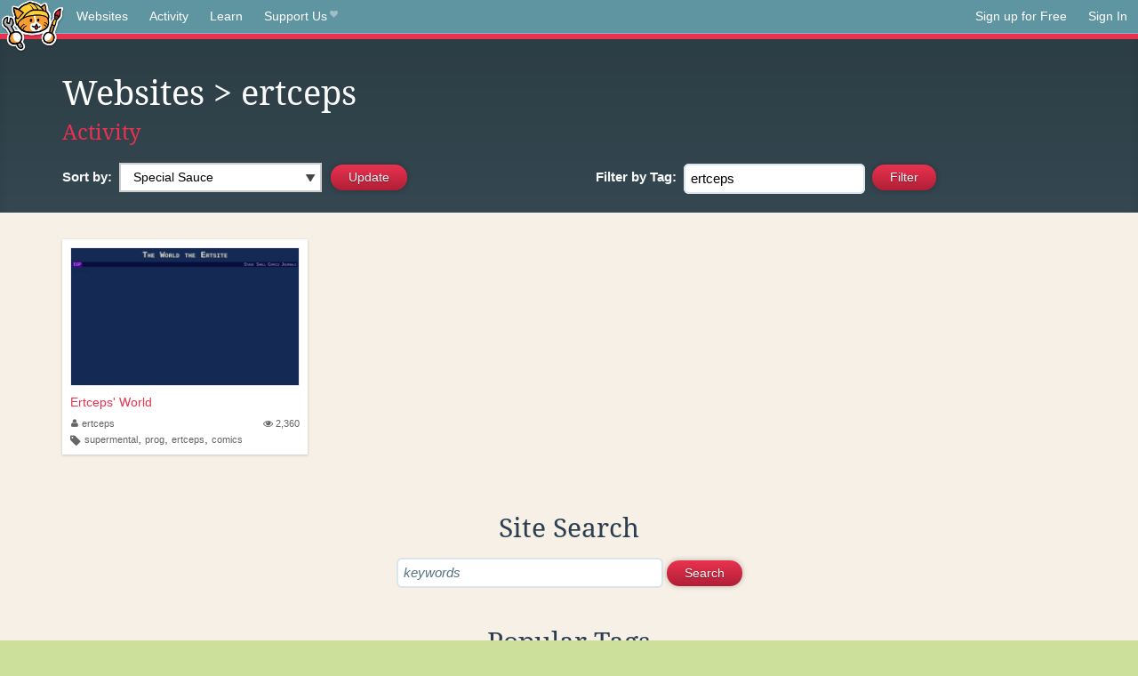

--- FILE ---
content_type: text/html;charset=utf-8
request_url: https://neocities.org/browse?tag=ertceps
body_size: 12095
content:
<!doctype html>
<html lang="en">
  <head>
    <title>Neocities - Sites tagged ertceps</title>

    <meta http-equiv="Content-Type" content="text/html; charset=UTF-8">
<meta name="description"        content="Create and surf awesome websites for free.">

<link rel="canonical" href="https://neocities.org/browse?tag=ertceps">

<meta property="og:title"       content="Neocities">
<meta property="og:type"        content="website">
<meta property="og:image"       content="https://neocities.org/img/neocities-front-screenshot.jpg">
<meta property="og:description" content="Create and surf awesome websites for free.">

<link rel="icon" type="image/x-icon" href="/img/favicon.png">

<meta name="viewport" content="width=device-width, minimum-scale=1, initial-scale=1">


    <link href="/css/neo.css" rel="stylesheet" type="text/css" media="all">


    <script src="/js/jquery-1.11.0.min.js"></script>

    <script src="/js/highlight/highlight.min.js"></script>
    <link rel="stylesheet" href="/css/highlight/styles/tomorrow-night.css">
    <script>
      hljs.highlightAll()

      document.addEventListener('DOMContentLoaded', function() {
        var eventDateElements = document.querySelectorAll('.local-date-title');
        eventDateElements.forEach(function(element) {
          var timestamp = element.getAttribute('data-timestamp');
          var date = dayjs.unix(timestamp);
          var formattedDate = date.format('MMMM D, YYYY [at] h:mm A');
          element.title = formattedDate;
        });
      });
    </script>
  </head>

  <body class="interior">
    <div class="page">
      <header class="header-Base">

  <nav class="header-Nav clearfix" role="navigation">

    <a href="#!" title="show small screen nav" class="small-Nav">
      <img src="/img/nav-Icon.png" alt="navigation icon" />
    </a>

    <ul class="h-Nav constant-Nav">
        <li>
    <a href="/browse" id="browse-link">Websites</a>
    <script>
      document.addEventListener('DOMContentLoaded', () => {
        const browseLink = document.getElementById('browse-link');

        if (window.location.pathname === '/browse') {
          const params = new URLSearchParams(window.location.search);
          const persistParams = new URLSearchParams();
          const validPattern = /^[a-zA-Z0-9 ]+$/;

          ['sort_by', 'tag'].forEach(key => {
            if (params.has(key)) {
              const value = params.get(key);
              if (value.length <= 25 && validPattern.test(value)) {
                persistParams.set(key, value);
              }
            }
          });

          localStorage.setItem('browseQuery', persistParams.toString());
        }

        const savedQuery = localStorage.getItem('browseQuery');

        if (savedQuery) {
          browseLink.href = `/browse?${savedQuery}`;
        }
      });
    </script>
  </li>
  <li>
    <a href="/activity">Activity</a>
  </li>
  <li>
    <a href="/tutorials">Learn</a>
  </li>

    <li>
      <a href="/supporter">Support Us<i class="fa fa-heart"></i></i></a>
    </li>

    </ul>

    <ul class="status-Nav">
        <li>
          <a href="/#new" class="create-New">Sign up for Free</a>
        </li>
        <li>
          <a href="/signin" class="sign-In">Sign In</a>
        </li>
      </ul>
  </nav>

  <div class="logo int-Logo">
    <a href="/" title="back to home">
      <span class="hidden">Neocities.org</span>
      <img src="/img/cat.png" alt="Neocities.org" />
    </a>
  </div>
</header>

      <div class="header-Outro with-columns browse-page">
  <div class="row content">
    <div class="col col-100">
        <h1><a href="/browse">Websites</a> > ertceps</h1>
        <h4><a href="/activity?tag=ertceps">Activity</a></h4>
    </div>

    <form id="search_criteria" action="/browse" method="GET">
      <div class="col col-50 filter">
        <fieldset class="grouping">
            <label class="text-Label" for="sort_by">Sort by:</label>
            <div class="select-Container">
              <select name="sort_by" id="sort_by" class="input-Select">
                <option value="special_sauce" selected>Special Sauce</option>
                <option value="random" >Random</option>
                <option value="most_followed" >Most Followed</option>
                <option value="last_updated" >Last Updated</option>
                <option value="views" >Views</option>
                <option value="tipping_enabled" >Tipping Enabled</option>
                <option value="oldest" >Oldest</option>
                <!-- <option value="robots" >Robots</option> -->
              </select>
            </div>

            <!--
              <div>
                <input name="is_nsfw" type="checkbox" value="true" > Show 18+ content
              </div>
            -->
            <input class="btn-Action" type="submit" value="Update">
        </fieldset>
      </div>
      <div class="col col-50 filter">
        <fieldset class="grouping">
            <label class="text-Label" for="tag"><span class="hide-on-mobile">Filter by </span>Tag:</label>
            <input class="input-Area typeahead" id="tag" name="tag" type="text" placeholder="pokemon" value="ertceps" autocapitalize="off" autocorrect="off" autocomplete="off" spellcheck="false" dir="auto" oninput="this.value = this.value.replace(/[^a-zA-Z0-9]+/g, '')">
            <input style="vertical-align: -4px;margin-left: 4px;" type="submit" class="btn-Action" value="Filter">
        </fieldset>
      </div>
    </div>
  </form>
</div>

<div class="browse-page">

  <ul class="row website-Gallery content int-Gall">
      <li id="username_ertceps">
        <a href="https://ertceps.neocities.org"
           class="neo-Screen-Shot"
           title="Ertceps&#39; World"
        >
          <span class="img-Holder" style="background:url(/site_screenshots/24/14/ertceps/index.html.540x405.webp) no-repeat;">
            <img src="/img/placeholder.png" alt="Ertceps&#39; World" />
          </span>
        </a>
        <div class="title">
          <a href="https://ertceps.neocities.org"
             title="Ertceps&#39; World"
          >Ertceps&#39; World</a>&nbsp;
        </div>
        <div class="site-info">
          <div class="username">
            <a href="/site/ertceps" title="Site Profile">
              <i class="fa fa-user"></i>ertceps
            </a>
          </div>
          <div class="site-stats hide-on-mobile">
            <a href="/site/ertceps" title="Visitors">
              <span>
                <i class="fa fa-eye"></i>
              </span>
                2,360
            </a>
          </div>
          <div class="site-tags">
              <i class="fa fa-tag" title="Tags"></i>
                <a class="" href="/browse?tag=supermental">supermental</a>,
                <a class="" href="/browse?tag=prog">prog</a>,
                <a class="" href="/browse?tag=ertceps">ertceps</a>,
                <a class="" href="/browse?tag=comics">comics</a>
          </div>
        </div>
      </li>
  </ul>

  

<div class="row content misc txt-Center">
  <h3>Site Search</h3>

    <form method="GET" action="/browse/search">
      <fieldset>
        <input name="q" type="text" placeholder="keywords" class="input-Area" autocapitalize="off" autocorrect="off" style="width: 300px;">
        <input class="btn btn-Action" type="submit" value="Search">
      </fieldset>
    </form>
</div>
<div class="row content misc">
  <h3 class="txt-Center">Popular Tags</h3>
  <p class="tagcloud">
      <a class="tag0" href="/browse?tag=art">art</a>&nbsp;&nbsp;
      <a class="tag0" href="/browse?tag=music">music</a>&nbsp;&nbsp;
      <a class="tag0" href="/browse?tag=videogames">videogames</a>&nbsp;&nbsp;
      <a class="tag0" href="/browse?tag=programming">programming</a>&nbsp;&nbsp;
      <a class="tag0" href="/browse?tag=anime">anime</a>&nbsp;&nbsp;
      <a class="tag0" href="/browse?tag=games">games</a>&nbsp;&nbsp;
      <a class="tag0" href="/browse?tag=food">food</a>&nbsp;&nbsp;
      <a class="tag0" href="/browse?tag=personal">personal</a>&nbsp;&nbsp;
      <a class="tag0" href="/browse?tag=writing">writing</a>&nbsp;&nbsp;
      <a class="tag0" href="/browse?tag=cats">cats</a>&nbsp;&nbsp;
      <a class="tag0" href="/browse?tag=blog">blog</a>&nbsp;&nbsp;
      <a class="tag0" href="/browse?tag=movies">movies</a>&nbsp;&nbsp;
      <a class="tag0" href="/browse?tag=books">books</a>&nbsp;&nbsp;
      <a class="tag0" href="/browse?tag=gaming">gaming</a>&nbsp;&nbsp;
      <a class="tag0" href="/browse?tag=fashion">fashion</a>&nbsp;&nbsp;
      <a class="tag0" href="/browse?tag=photography">photography</a>&nbsp;&nbsp;
      <a class="tag0" href="/browse?tag=comics">comics</a>&nbsp;&nbsp;
      <a class="tag0" href="/browse?tag=design">design</a>&nbsp;&nbsp;
      <a class="tag0" href="/browse?tag=animation">animation</a>&nbsp;&nbsp;
      <a class="tag0" href="/browse?tag=horror">horror</a>&nbsp;&nbsp;
      <a class="tag0" href="/browse?tag=game">game</a>&nbsp;&nbsp;
      <a class="tag0" href="/browse?tag=drawing">drawing</a>&nbsp;&nbsp;
      <a class="tag0" href="/browse?tag=coding">coding</a>&nbsp;&nbsp;
      <a class="tag0" href="/browse?tag=manga">manga</a>&nbsp;&nbsp;
      <a class="tag0" href="/browse?tag=arte">arte</a>&nbsp;&nbsp;
      <a class="tag0" href="/browse?tag=portfolio">portfolio</a>&nbsp;&nbsp;
      <a class="tag0" href="/browse?tag=furry">furry</a>&nbsp;&nbsp;
      <a class="tag0" href="/browse?tag=reading">reading</a>&nbsp;&nbsp;
      <a class="tag0" href="/browse?tag=poetry">poetry</a>&nbsp;&nbsp;
      <a class="tag0" href="/browse?tag=ocs">ocs</a>&nbsp;&nbsp;
      <a class="tag0" href="/browse?tag=technology">technology</a>&nbsp;&nbsp;
      <a class="tag0" href="/browse?tag=cute">cute</a>&nbsp;&nbsp;
      <a class="tag0" href="/browse?tag=kpop">kpop</a>&nbsp;&nbsp;
      <a class="tag0" href="/browse?tag=musica">musica</a>&nbsp;&nbsp;
      <a class="tag0" href="/browse?tag=history">history</a>&nbsp;&nbsp;
      <a class="tag0" href="/browse?tag=education">education</a>&nbsp;&nbsp;
      <a class="tag0" href="/browse?tag=animals">animals</a>&nbsp;&nbsp;
      <a class="tag0" href="/browse?tag=programacion">programacion</a>&nbsp;&nbsp;
      <a class="tag0" href="/browse?tag=film">film</a>&nbsp;&nbsp;
      <a class="tag0" href="/browse?tag=fun">fun</a>&nbsp;&nbsp;
      <a class="tag0" href="/browse?tag=roblox">roblox</a>&nbsp;&nbsp;
      <a class="tag0" href="/browse?tag=literature">literature</a>&nbsp;&nbsp;
      <a class="tag0" href="/browse?tag=sports">sports</a>&nbsp;&nbsp;
      <a class="tag0" href="/browse?tag=philosophy">philosophy</a>&nbsp;&nbsp;
      <a class="tag0" href="/browse?tag=html">html</a>&nbsp;&nbsp;
      <a class="tag0" href="/browse?tag=nature">nature</a>&nbsp;&nbsp;
      <a class="tag0" href="/browse?tag=science">science</a>&nbsp;&nbsp;
      <a class="tag0" href="/browse?tag=programing">programing</a>&nbsp;&nbsp;
      <a class="tag0" href="/browse?tag=tech">tech</a>&nbsp;&nbsp;
      <a class="tag0" href="/browse?tag=videogame">videogame</a>&nbsp;&nbsp;
      <a class="tag0" href="/browse?tag=travel">travel</a>&nbsp;&nbsp;
      <a class="tag0" href="/browse?tag=politics">politics</a>&nbsp;&nbsp;
      <a class="tag0" href="/browse?tag=minecraft">minecraft</a>&nbsp;&nbsp;
      <a class="tag0" href="/browse?tag=web">web</a>&nbsp;&nbsp;
      <a class="tag0" href="/browse?tag=gamedev">gamedev</a>&nbsp;&nbsp;
      <a class="tag0" href="/browse?tag=retro">retro</a>&nbsp;&nbsp;
      <a class="tag0" href="/browse?tag=school">school</a>&nbsp;&nbsp;
      <a class="tag0" href="/browse?tag=videojuegos">videojuegos</a>&nbsp;&nbsp;
      <a class="tag0" href="/browse?tag=life">life</a>&nbsp;&nbsp;
      <a class="tag0" href="/browse?tag=youtube">youtube</a>&nbsp;&nbsp;
      <a class="tag0" href="/browse?tag=computers">computers</a>&nbsp;&nbsp;
      <a class="tag0" href="/browse?tag=cartoons">cartoons</a>&nbsp;&nbsp;
      <a class="tag0" href="/browse?tag=love">love</a>&nbsp;&nbsp;
      <a class="tag0" href="/browse?tag=pokemon">pokemon</a>&nbsp;&nbsp;
      <a class="tag0" href="/browse?tag=2000s">2000s</a>&nbsp;&nbsp;
      <a class="tag0" href="/browse?tag=blogging">blogging</a>&nbsp;&nbsp;
      <a class="tag0" href="/browse?tag=diary">diary</a>&nbsp;&nbsp;
      <a class="tag0" href="/browse?tag=video">video</a>&nbsp;&nbsp;
      <a class="tag0" href="/browse?tag=illustration">illustration</a>&nbsp;&nbsp;
      <a class="tag0" href="/browse?tag=fantasy">fantasy</a>&nbsp;&nbsp;
      <a class="tag0" href="/browse?tag=pink">pink</a>&nbsp;&nbsp;
      <a class="tag0" href="/browse?tag=dogs">dogs</a>&nbsp;&nbsp;
      <a class="tag0" href="/browse?tag=random">random</a>&nbsp;&nbsp;
      <a class="tag0" href="/browse?tag=comic">comic</a>&nbsp;&nbsp;
      <a class="tag0" href="/browse?tag=idk">idk</a>&nbsp;&nbsp;
      <a class="tag0" href="/browse?tag=gardening">gardening</a>&nbsp;&nbsp;
      <a class="tag0" href="/browse?tag=internet">internet</a>&nbsp;&nbsp;
      <a class="tag0" href="/browse?tag=memes">memes</a>&nbsp;&nbsp;
      <a class="tag0" href="/browse?tag=videos">videos</a>&nbsp;&nbsp;
      <a class="tag0" href="/browse?tag=oc">oc</a>&nbsp;&nbsp;
      <a class="tag0" href="/browse?tag=linux">linux</a>&nbsp;&nbsp;
      <a class="tag0" href="/browse?tag=ai">ai</a>&nbsp;&nbsp;
      <a class="tag0" href="/browse?tag=test">test</a>&nbsp;&nbsp;
      <a class="tag0" href="/browse?tag=cooking">cooking</a>&nbsp;&nbsp;
      <a class="tag0" href="/browse?tag=y2k">y2k</a>&nbsp;&nbsp;
      <a class="tag0" href="/browse?tag=queer">queer</a>&nbsp;&nbsp;
      <a class="tag0" href="/browse?tag=kawaii">kawaii</a>&nbsp;&nbsp;
      <a class="tag0" href="/browse?tag=webcomic">webcomic</a>&nbsp;&nbsp;
      <a class="tag0" href="/browse?tag=nostalgia">nostalgia</a>&nbsp;&nbsp;
      <a class="tag0" href="/browse?tag=tv">tv</a>&nbsp;&nbsp;
      <a class="tag0" href="/browse?tag=fandom">fandom</a>&nbsp;&nbsp;
      <a class="tag0" href="/browse?tag=arg">arg</a>&nbsp;&nbsp;
      <a class="tag0" href="/browse?tag=aesthetic">aesthetic</a>&nbsp;&nbsp;
      <a class="tag0" href="/browse?tag=journal">journal</a>&nbsp;&nbsp;
      <a class="tag0" href="/browse?tag=emo">emo</a>&nbsp;&nbsp;
      <a class="tag0" href="/browse?tag=business">business</a>&nbsp;&nbsp;
      <a class="tag0" href="/browse?tag=news">news</a>&nbsp;&nbsp;
      <a class="tag0" href="/browse?tag=worldbuilding">worldbuilding</a>&nbsp;&nbsp;
      <a class="tag0" href="/browse?tag=fanfiction">fanfiction</a>&nbsp;&nbsp;
      <a class="tag1" href="/browse?tag=cars">cars</a>&nbsp;&nbsp;
      <a class="tag1" href="/browse?tag=crafts">crafts</a>&nbsp;&nbsp;
      <a class="tag1" href="/browse?tag=vocaloid">vocaloid</a>&nbsp;&nbsp;
      <a class="tag1" href="/browse?tag=learning">learning</a>&nbsp;&nbsp;
      <a class="tag1" href="/browse?tag=health">health</a>&nbsp;&nbsp;
      <a class="tag1" href="/browse?tag=media">media</a>&nbsp;&nbsp;
      <a class="tag1" href="/browse?tag=films">films</a>&nbsp;&nbsp;
      <a class="tag1" href="/browse?tag=silly">silly</a>&nbsp;&nbsp;
      <a class="tag1" href="/browse?tag=stuff">stuff</a>&nbsp;&nbsp;
      <a class="tag1" href="/browse?tag=space">space</a>&nbsp;&nbsp;
      <a class="tag1" href="/browse?tag=math">math</a>&nbsp;&nbsp;
      <a class="tag1" href="/browse?tag=fiction">fiction</a>&nbsp;&nbsp;
      <a class="tag1" href="/browse?tag=90s">90s</a>&nbsp;&nbsp;
      <a class="tag1" href="/browse?tag=website">website</a>&nbsp;&nbsp;
      <a class="tag1" href="/browse?tag=cutecore">cutecore</a>&nbsp;&nbsp;
      <a class="tag1" href="/browse?tag=stories">stories</a>&nbsp;&nbsp;
      <a class="tag1" href="/browse?tag=culture">culture</a>&nbsp;&nbsp;
      <a class="tag1" href="/browse?tag=scifi">scifi</a>&nbsp;&nbsp;
      <a class="tag1" href="/browse?tag=etc">etc</a>&nbsp;&nbsp;
      <a class="tag1" href="/browse?tag=arts">arts</a>&nbsp;&nbsp;
      <a class="tag1" href="/browse?tag=cat">cat</a>&nbsp;&nbsp;
      <a class="tag1" href="/browse?tag=painting">painting</a>&nbsp;&nbsp;
      <a class="tag1" href="/browse?tag=football">football</a>&nbsp;&nbsp;
      <a class="tag1" href="/browse?tag=css">css</a>&nbsp;&nbsp;
      <a class="tag1" href="/browse?tag=graphics">graphics</a>&nbsp;&nbsp;
      <a class="tag1" href="/browse?tag=journaling">journaling</a>&nbsp;&nbsp;
      <a class="tag1" href="/browse?tag=homestuck">homestuck</a>&nbsp;&nbsp;
      <a class="tag1" href="/browse?tag=baking">baking</a>&nbsp;&nbsp;
      <a class="tag1" href="/browse?tag=marketing">marketing</a>&nbsp;&nbsp;
      <a class="tag1" href="/browse?tag=goth">goth</a>&nbsp;&nbsp;
      <a class="tag1" href="/browse?tag=software">software</a>&nbsp;&nbsp;
      <a class="tag1" href="/browse?tag=punk">punk</a>&nbsp;&nbsp;
      <a class="tag1" href="/browse?tag=lgbt">lgbt</a>&nbsp;&nbsp;
      <a class="tag1" href="/browse?tag=3d">3d</a>&nbsp;&nbsp;
      <a class="tag1" href="/browse?tag=crochet">crochet</a>&nbsp;&nbsp;
      <a class="tag1" href="/browse?tag=commissions">commissions</a>&nbsp;&nbsp;
      <a class="tag1" href="/browse?tag=sanrio">sanrio</a>&nbsp;&nbsp;
      <a class="tag1" href="/browse?tag=cinema">cinema</a>&nbsp;&nbsp;
      <a class="tag1" href="/browse?tag=sport">sport</a>&nbsp;&nbsp;
      <a class="tag1" href="/browse?tag=pixelart">pixelart</a>&nbsp;&nbsp;
      <a class="tag1" href="/browse?tag=archive">archive</a>&nbsp;&nbsp;
      <a class="tag1" href="/browse?tag=psychology">psychology</a>&nbsp;&nbsp;
      <a class="tag1" href="/browse?tag=artist">artist</a>&nbsp;&nbsp;
      <a class="tag1" href="/browse?tag=digitalart">digitalart</a>&nbsp;&nbsp;
      <a class="tag1" href="/browse?tag=program">program</a>&nbsp;&nbsp;
      <a class="tag1" href="/browse?tag=dance">dance</a>&nbsp;&nbsp;
      <a class="tag1" href="/browse?tag=me">me</a>&nbsp;&nbsp;
      <a class="tag1" href="/browse?tag=diy">diy</a>&nbsp;&nbsp;
      <a class="tag1" href="/browse?tag=comida">comida</a>&nbsp;&nbsp;
      <a class="tag1" href="/browse?tag=shows">shows</a>&nbsp;&nbsp;
      <a class="tag1" href="/browse?tag=makeup">makeup</a>&nbsp;&nbsp;
      <a class="tag1" href="/browse?tag=dnd">dnd</a>&nbsp;&nbsp;
      <a class="tag1" href="/browse?tag=series">series</a>&nbsp;&nbsp;
      <a class="tag1" href="/browse?tag=characters">characters</a>&nbsp;&nbsp;
      <a class="tag1" href="/browse?tag=trans">trans</a>&nbsp;&nbsp;
      <a class="tag1" href="/browse?tag=funny">funny</a>&nbsp;&nbsp;
      <a class="tag1" href="/browse?tag=metal">metal</a>&nbsp;&nbsp;
      <a class="tag1" href="/browse?tag=religion">religion</a>&nbsp;&nbsp;
      <a class="tag1" href="/browse?tag=lgbtq">lgbtq</a>&nbsp;&nbsp;
      <a class="tag1" href="/browse?tag=graphicdesign">graphicdesign</a>&nbsp;&nbsp;
      <a class="tag1" href="/browse?tag=lifestyle">lifestyle</a>&nbsp;&nbsp;
      <a class="tag1" href="/browse?tag=creativity">creativity</a>&nbsp;&nbsp;
      <a class="tag1" href="/browse?tag=cool">cool</a>&nbsp;&nbsp;
      <a class="tag1" href="/browse?tag=editing">editing</a>&nbsp;&nbsp;
      <a class="tag1" href="/browse?tag=fanart">fanart</a>&nbsp;&nbsp;
      <a class="tag1" href="/browse?tag=aboutme">aboutme</a>&nbsp;&nbsp;
      <a class="tag1" href="/browse?tag=entertainment">entertainment</a>&nbsp;&nbsp;
      <a class="tag1" href="/browse?tag=clothes">clothes</a>&nbsp;&nbsp;
      <a class="tag1" href="/browse?tag=streaming">streaming</a>&nbsp;&nbsp;
      <a class="tag1" href="/browse?tag=sonic">sonic</a>&nbsp;&nbsp;
      <a class="tag1" href="/browse?tag=rpg">rpg</a>&nbsp;&nbsp;
      <a class="tag1" href="/browse?tag=indie">indie</a>&nbsp;&nbsp;
      <a class="tag1" href="/browse?tag=friends">friends</a>&nbsp;&nbsp;
      <a class="tag1" href="/browse?tag=javascript">javascript</a>&nbsp;&nbsp;
      <a class="tag1" href="/browse?tag=development">development</a>&nbsp;&nbsp;
      <a class="tag1" href="/browse?tag=code">code</a>&nbsp;&nbsp;
      <a class="tag1" href="/browse?tag=scene">scene</a>&nbsp;&nbsp;
      <a class="tag1" href="/browse?tag=webcomics">webcomics</a>&nbsp;&nbsp;
      <a class="tag1" href="/browse?tag=story">story</a>&nbsp;&nbsp;
      <a class="tag1" href="/browse?tag=plants">plants</a>&nbsp;&nbsp;
      <a class="tag1" href="/browse?tag=roleplay">roleplay</a>&nbsp;&nbsp;
      <a class="tag1" href="/browse?tag=comedy">comedy</a>&nbsp;&nbsp;
      <a class="tag1" href="/browse?tag=guitar">guitar</a>&nbsp;&nbsp;
      <a class="tag1" href="/browse?tag=languages">languages</a>&nbsp;&nbsp;
      <a class="tag1" href="/browse?tag=rock">rock</a>&nbsp;&nbsp;
      <a class="tag1" href="/browse?tag=weird">weird</a>&nbsp;&nbsp;
      <a class="tag1" href="/browse?tag=webcore">webcore</a>&nbsp;&nbsp;
      <a class="tag1" href="/browse?tag=everything">everything</a>&nbsp;&nbsp;
      <a class="tag1" href="/browse?tag=electronics">electronics</a>&nbsp;&nbsp;
      <a class="tag1" href="/browse?tag=zines">zines</a>&nbsp;&nbsp;
      <a class="tag1" href="/browse?tag=ttrpg">ttrpg</a>&nbsp;&nbsp;
      <a class="tag1" href="/browse?tag=sewing">sewing</a>&nbsp;&nbsp;
      <a class="tag1" href="/browse?tag=study">study</a>&nbsp;&nbsp;
      <a class="tag1" href="/browse?tag=community">community</a>&nbsp;&nbsp;
      <a class="tag1" href="/browse?tag=hacking">hacking</a>&nbsp;&nbsp;
      <a class="tag1" href="/browse?tag=gay">gay</a>&nbsp;&nbsp;
      <a class="tag1" href="/browse?tag=aesthetics">aesthetics</a>&nbsp;&nbsp;
      <a class="tag1" href="/browse?tag=reviews">reviews</a>&nbsp;&nbsp;
      <a class="tag1" href="/browse?tag=engineering">engineering</a>&nbsp;&nbsp;
      <a class="tag1" href="/browse?tag=cyberpunk">cyberpunk</a>&nbsp;&nbsp;
      <a class="tag2" href="/browse?tag=webdesign">webdesign</a>&nbsp;&nbsp;
      <a class="tag2" href="/browse?tag=educacion">educacion</a>&nbsp;&nbsp;
      <a class="tag2" href="/browse?tag=beauty">beauty</a>&nbsp;&nbsp;
      <a class="tag2" href="/browse?tag=basketball">basketball</a>&nbsp;&nbsp;
      <a class="tag2" href="/browse?tag=fnaf">fnaf</a>&nbsp;&nbsp;
      <a class="tag2" href="/browse?tag=computer">computer</a>&nbsp;&nbsp;
      <a class="tag2" href="/browse?tag=informatica">informatica</a>&nbsp;&nbsp;
      <a class="tag2" href="/browse?tag=it">it</a>&nbsp;&nbsp;
      <a class="tag2" href="/browse?tag=originalcharacters">originalcharacters</a>&nbsp;&nbsp;
      <a class="tag2" href="/browse?tag=soccer">soccer</a>&nbsp;&nbsp;
      <a class="tag2" href="/browse?tag=weirdcore">weirdcore</a>&nbsp;&nbsp;
      <a class="tag2" href="/browse?tag=social">social</a>&nbsp;&nbsp;
      <a class="tag2" href="/browse?tag=vintage">vintage</a>&nbsp;&nbsp;
      <a class="tag2" href="/browse?tag=oldweb">oldweb</a>&nbsp;&nbsp;
      <a class="tag2" href="/browse?tag=vtuber">vtuber</a>&nbsp;&nbsp;
      <a class="tag2" href="/browse?tag=spirituality">spirituality</a>&nbsp;&nbsp;
      <a class="tag2" href="/browse?tag=discord">discord</a>&nbsp;&nbsp;
      <a class="tag2" href="/browse?tag=photos">photos</a>&nbsp;&nbsp;
      <a class="tag2" href="/browse?tag=pets">pets</a>&nbsp;&nbsp;
      <a class="tag2" href="/browse?tag=project">project</a>&nbsp;&nbsp;
      <a class="tag2" href="/browse?tag=deltarune">deltarune</a>&nbsp;&nbsp;
      <a class="tag2" href="/browse?tag=blogs">blogs</a>&nbsp;&nbsp;
      <a class="tag2" href="/browse?tag=vaporwave">vaporwave</a>&nbsp;&nbsp;
      <a class="tag2" href="/browse?tag=architecture">architecture</a>&nbsp;&nbsp;
      <a class="tag2" href="/browse?tag=shop">shop</a>&nbsp;&nbsp;
      <a class="tag2" href="/browse?tag=storytelling">storytelling</a>&nbsp;&nbsp;
      <a class="tag2" href="/browse?tag=flowers">flowers</a>&nbsp;&nbsp;
      <a class="tag2" href="/browse?tag=movie">movie</a>&nbsp;&nbsp;
      <a class="tag2" href="/browse?tag=information">information</a>&nbsp;&nbsp;
      <a class="tag2" href="/browse?tag=coffee">coffee</a>&nbsp;&nbsp;
      <a class="tag2" href="/browse?tag=clothing">clothing</a>&nbsp;&nbsp;
      <a class="tag2" href="/browse?tag=about">about</a>&nbsp;&nbsp;
      <a class="tag2" href="/browse?tag=thoughts">thoughts</a>&nbsp;&nbsp;
      <a class="tag2" href="/browse?tag=language">language</a>&nbsp;&nbsp;
      <a class="tag2" href="/browse?tag=shopping">shopping</a>&nbsp;&nbsp;
      <a class="tag2" href="/browse?tag=undertale">undertale</a>&nbsp;&nbsp;
      <a class="tag2" href="/browse?tag=japan">japan</a>&nbsp;&nbsp;
      <a class="tag2" href="/browse?tag=hobbies">hobbies</a>&nbsp;&nbsp;
      <a class="tag2" href="/browse?tag=biology">biology</a>&nbsp;&nbsp;
      <a class="tag2" href="/browse?tag=nintendo">nintendo</a>&nbsp;&nbsp;
      <a class="tag2" href="/browse?tag=testing">testing</a>&nbsp;&nbsp;
      <a class="tag2" href="/browse?tag=mlp">mlp</a>&nbsp;&nbsp;
      <a class="tag2" href="/browse?tag=cosplay">cosplay</a>&nbsp;&nbsp;
      <a class="tag2" href="/browse?tag=magic">magic</a>&nbsp;&nbsp;
      <a class="tag2" href="/browse?tag=html5">html5</a>&nbsp;&nbsp;
      <a class="tag2" href="/browse?tag=book">book</a>&nbsp;&nbsp;
      <a class="tag2" href="/browse?tag=creative">creative</a>&nbsp;&nbsp;
      <a class="tag2" href="/browse?tag=lore">lore</a>&nbsp;&nbsp;
      <a class="tag2" href="/browse?tag=fitness">fitness</a>&nbsp;&nbsp;
      <a class="tag2" href="/browse?tag=crypto">crypto</a>&nbsp;&nbsp;
      <a class="tag2" href="/browse?tag=digital">digital</a>&nbsp;&nbsp;
      <a class="tag2" href="/browse?tag=money">money</a>&nbsp;&nbsp;
      <a class="tag2" href="/browse?tag=radio">radio</a>&nbsp;&nbsp;
      <a class="tag2" href="/browse?tag=ttrpgs">ttrpgs</a>&nbsp;&nbsp;
      <a class="tag2" href="/browse?tag=nothing">nothing</a>&nbsp;&nbsp;
      <a class="tag2" href="/browse?tag=experimental">experimental</a>&nbsp;&nbsp;
      <a class="tag2" href="/browse?tag=blinkies">blinkies</a>&nbsp;&nbsp;
      <a class="tag2" href="/browse?tag=fandoms">fandoms</a>&nbsp;&nbsp;
      <a class="tag2" href="/browse?tag=chat">chat</a>&nbsp;&nbsp;
      <a class="tag2" href="/browse?tag=physics">physics</a>&nbsp;&nbsp;
      <a class="tag2" href="/browse?tag=info">info</a>&nbsp;&nbsp;
      <a class="tag2" href="/browse?tag=alternative">alternative</a>&nbsp;&nbsp;
      <a class="tag2" href="/browse?tag=tecnologia">tecnologia</a>&nbsp;&nbsp;
      <a class="tag2" href="/browse?tag=astronomy">astronomy</a>&nbsp;&nbsp;
      <a class="tag2" href="/browse?tag=cybersecurity">cybersecurity</a>&nbsp;&nbsp;
      <a class="tag2" href="/browse?tag=websites">websites</a>&nbsp;&nbsp;
      <a class="tag2" href="/browse?tag=site">site</a>&nbsp;&nbsp;
      <a class="tag2" href="/browse?tag=singing">singing</a>&nbsp;&nbsp;
      <a class="tag2" href="/browse?tag=juegos">juegos</a>&nbsp;&nbsp;
      <a class="tag2" href="/browse?tag=japanese">japanese</a>&nbsp;&nbsp;
      <a class="tag2" href="/browse?tag=furries">furries</a>&nbsp;&nbsp;
      <a class="tag2" href="/browse?tag=bugs">bugs</a>&nbsp;&nbsp;
      <a class="tag2" href="/browse?tag=birds">birds</a>&nbsp;&nbsp;
      <a class="tag2" href="/browse?tag=occult">occult</a>&nbsp;&nbsp;
      <a class="tag2" href="/browse?tag=autism">autism</a>&nbsp;&nbsp;
      <a class="tag2" href="/browse?tag=wip">wip</a>&nbsp;&nbsp;
      <a class="tag2" href="/browse?tag=witchcraft">witchcraft</a>&nbsp;&nbsp;
      <a class="tag2" href="/browse?tag=anything">anything</a>&nbsp;&nbsp;
      <a class="tag2" href="/browse?tag=other">other</a>&nbsp;&nbsp;
      <a class="tag2" href="/browse?tag=finance">finance</a>&nbsp;&nbsp;
      <a class="tag2" href="/browse?tag=research">research</a>&nbsp;&nbsp;
      <a class="tag2" href="/browse?tag=band">band</a>&nbsp;&nbsp;
      <a class="tag2" href="/browse?tag=resume">resume</a>&nbsp;&nbsp;
      <a class="tag2" href="/browse?tag=futbol">futbol</a>&nbsp;&nbsp;
      <a class="tag2" href="/browse?tag=tvshows">tvshows</a>&nbsp;&nbsp;
      <a class="tag2" href="/browse?tag=theatre">theatre</a>&nbsp;&nbsp;
      <a class="tag2" href="/browse?tag=crafting">crafting</a>&nbsp;&nbsp;
      <a class="tag2" href="/browse?tag=profile">profile</a>&nbsp;&nbsp;
      <a class="tag2" href="/browse?tag=television">television</a>&nbsp;&nbsp;
      <a class="tag2" href="/browse?tag=sleep">sleep</a>&nbsp;&nbsp;
      <a class="tag2" href="/browse?tag=lain">lain</a>&nbsp;&nbsp;
      <a class="tag2" href="/browse?tag=sleeping">sleeping</a>&nbsp;&nbsp;
      <a class="tag2" href="/browse?tag=dolls">dolls</a>&nbsp;&nbsp;
      <a class="tag2" href="/browse?tag=projects">projects</a>&nbsp;&nbsp;
      <a class="tag2" href="/browse?tag=gamedevelopment">gamedevelopment</a>&nbsp;&nbsp;
      <a class="tag2" href="/browse?tag=moda">moda</a>&nbsp;&nbsp;
      <a class="tag2" href="/browse?tag=personalwebsite">personalwebsite</a>&nbsp;&nbsp;
      <a class="tag2" href="/browse?tag=events">events</a>&nbsp;&nbsp;
      <a class="tag2" href="/browse?tag=work">work</a>&nbsp;&nbsp;
      <a class="tag2" href="/browse?tag=vr">vr</a>&nbsp;&nbsp;
      <a class="tag3" href="/browse?tag=system">system</a>&nbsp;&nbsp;
      <a class="tag3" href="/browse?tag=linguistics">linguistics</a>&nbsp;&nbsp;
      <a class="tag3" href="/browse?tag=genshin">genshin</a>&nbsp;&nbsp;
      <a class="tag3" href="/browse?tag=apps">apps</a>&nbsp;&nbsp;
      <a class="tag3" href="/browse?tag=interests">interests</a>&nbsp;&nbsp;
      <a class="tag3" href="/browse?tag=vampires">vampires</a>&nbsp;&nbsp;
      <a class="tag3" href="/browse?tag=photo">photo</a>&nbsp;&nbsp;
      <a class="tag3" href="/browse?tag=all">all</a>&nbsp;&nbsp;
      <a class="tag3" href="/browse?tag=knitting">knitting</a>&nbsp;&nbsp;
      <a class="tag3" href="/browse?tag=fish">fish</a>&nbsp;&nbsp;
      <a class="tag3" href="/browse?tag=ghchs">ghchs</a>&nbsp;&nbsp;
      <a class="tag3" href="/browse?tag=yaoi">yaoi</a>&nbsp;&nbsp;
      <a class="tag3" href="/browse?tag=dreams">dreams</a>&nbsp;&nbsp;
      <a class="tag3" href="/browse?tag=splatoon">splatoon</a>&nbsp;&nbsp;
      <a class="tag3" href="/browse?tag=transgender">transgender</a>&nbsp;&nbsp;
      <a class="tag3" href="/browse?tag=python">python</a>&nbsp;&nbsp;
      <a class="tag3" href="/browse?tag=webdevelopment">webdevelopment</a>&nbsp;&nbsp;
      <a class="tag3" href="/browse?tag=free">free</a>&nbsp;&nbsp;
      <a class="tag3" href="/browse?tag=meme">meme</a>&nbsp;&nbsp;
      <a class="tag3" href="/browse?tag=astrology">astrology</a>&nbsp;&nbsp;
      <a class="tag3" href="/browse?tag=gatos">gatos</a>&nbsp;&nbsp;
      <a class="tag3" href="/browse?tag=carrd">carrd</a>&nbsp;&nbsp;
      <a class="tag3" href="/browse?tag=rap">rap</a>&nbsp;&nbsp;
      <a class="tag3" href="/browse?tag=fanfic">fanfic</a>&nbsp;&nbsp;
      <a class="tag3" href="/browse?tag=puzzle">puzzle</a>&nbsp;&nbsp;
      <a class="tag3" href="/browse?tag=mentalhealth">mentalhealth</a>&nbsp;&nbsp;
      <a class="tag3" href="/browse?tag=toys">toys</a>&nbsp;&nbsp;
      <a class="tag3" href="/browse?tag=developer">developer</a>&nbsp;&nbsp;
      <a class="tag3" href="/browse?tag=aliens">aliens</a>&nbsp;&nbsp;
      <a class="tag3" href="/browse?tag=wiki">wiki</a>&nbsp;&nbsp;
      <a class="tag3" href="/browse?tag=collecting">collecting</a>&nbsp;&nbsp;
      <a class="tag3" href="/browse?tag=windows">windows</a>&nbsp;&nbsp;
      <a class="tag3" href="/browse?tag=coquette">coquette</a>&nbsp;&nbsp;
      <a class="tag3" href="/browse?tag=app">app</a>&nbsp;&nbsp;
      <a class="tag3" href="/browse?tag=poems">poems</a>&nbsp;&nbsp;
      <a class="tag3" href="/browse?tag=romance">romance</a>&nbsp;&nbsp;
      <a class="tag3" href="/browse?tag=dancing">dancing</a>&nbsp;&nbsp;
      <a class="tag3" href="/browse?tag=pixels">pixels</a>&nbsp;&nbsp;
      <a class="tag3" href="/browse?tag=drawings">drawings</a>&nbsp;&nbsp;
      <a class="tag3" href="/browse?tag=animations">animations</a>&nbsp;&nbsp;
      <a class="tag3" href="/browse?tag=visualnovels">visualnovels</a>&nbsp;&nbsp;
      <a class="tag3" href="/browse?tag=fortnite">fortnite</a>&nbsp;&nbsp;
      <a class="tag3" href="/browse?tag=robots">robots</a>&nbsp;&nbsp;
      <a class="tag3" href="/browse?tag=cartoon">cartoon</a>&nbsp;&nbsp;
      <a class="tag3" href="/browse?tag=bio">bio</a>&nbsp;&nbsp;
      <a class="tag3" href="/browse?tag=touhou">touhou</a>&nbsp;&nbsp;
      <a class="tag3" href="/browse?tag=english">english</a>&nbsp;&nbsp;
      <a class="tag3" href="/browse?tag=dog">dog</a>&nbsp;&nbsp;
      <a class="tag3" href="/browse?tag=deportes">deportes</a>&nbsp;&nbsp;
      <a class="tag3" href="/browse?tag=family">family</a>&nbsp;&nbsp;
      <a class="tag3" href="/browse?tag=tarot">tarot</a>&nbsp;&nbsp;
      <a class="tag3" href="/browse?tag=frutigeraero">frutigeraero</a>&nbsp;&nbsp;
      <a class="tag3" href="/browse?tag=gothic">gothic</a>&nbsp;&nbsp;
      <a class="tag3" href="/browse?tag=stamps">stamps</a>&nbsp;&nbsp;
      <a class="tag3" href="/browse?tag=intro">intro</a>&nbsp;&nbsp;
      <a class="tag3" href="/browse?tag=a">a</a>&nbsp;&nbsp;
      <a class="tag3" href="/browse?tag=marvel">marvel</a>&nbsp;&nbsp;
      <a class="tag3" href="/browse?tag=skateboarding">skateboarding</a>&nbsp;&nbsp;
      <a class="tag3" href="/browse?tag=animes">animes</a>&nbsp;&nbsp;
      <a class="tag3" href="/browse?tag=medicine">medicine</a>&nbsp;&nbsp;
      <a class="tag3" href="/browse?tag=pizza">pizza</a>&nbsp;&nbsp;
      <a class="tag3" href="/browse?tag=online">online</a>&nbsp;&nbsp;
      <a class="tag3" href="/browse?tag=modding">modding</a>&nbsp;&nbsp;
      <a class="tag3" href="/browse?tag=security">security</a>&nbsp;&nbsp;
      <a class="tag3" href="/browse?tag=essays">essays</a>&nbsp;&nbsp;
      <a class="tag3" href="/browse?tag=links">links</a>&nbsp;&nbsp;
      <a class="tag3" href="/browse?tag=mathematics">mathematics</a>&nbsp;&nbsp;
      <a class="tag3" href="/browse?tag=humor">humor</a>&nbsp;&nbsp;
      <a class="tag3" href="/browse?tag=data">data</a>&nbsp;&nbsp;
      <a class="tag3" href="/browse?tag=gamedesign">gamedesign</a>&nbsp;&nbsp;
      <a class="tag3" href="/browse?tag=hiking">hiking</a>&nbsp;&nbsp;
      <a class="tag3" href="/browse?tag=characterdesign">characterdesign</a>&nbsp;&nbsp;
      <a class="tag3" href="/browse?tag=gym">gym</a>&nbsp;&nbsp;
      <a class="tag3" href="/browse?tag=osc">osc</a>&nbsp;&nbsp;
      <a class="tag3" href="/browse?tag=interactive">interactive</a>&nbsp;&nbsp;
      <a class="tag3" href="/browse?tag=fnf">fnf</a>&nbsp;&nbsp;
      <a class="tag3" href="/browse?tag=adventure">adventure</a>&nbsp;&nbsp;
      <a class="tag3" href="/browse?tag=teaching">teaching</a>&nbsp;&nbsp;
      <a class="tag3" href="/browse?tag=journalism">journalism</a>&nbsp;&nbsp;
      <a class="tag3" href="/browse?tag=gyaru">gyaru</a>&nbsp;&nbsp;
      <a class="tag3" href="/browse?tag=mystery">mystery</a>&nbsp;&nbsp;
      <a class="tag3" href="/browse?tag=no">no</a>&nbsp;&nbsp;
      <a class="tag3" href="/browse?tag=gallery">gallery</a>&nbsp;&nbsp;
      <a class="tag3" href="/browse?tag=dragons">dragons</a>&nbsp;&nbsp;
      <a class="tag3" href="/browse?tag=chess">chess</a>&nbsp;&nbsp;
      <a class="tag3" href="/browse?tag=roleplaying">roleplaying</a>&nbsp;&nbsp;
      <a class="tag3" href="/browse?tag=lol">lol</a>&nbsp;&nbsp;
      <a class="tag3" href="/browse?tag=fansite">fansite</a>&nbsp;&nbsp;
      <a class="tag3" href="/browse?tag=creepypasta">creepypasta</a>&nbsp;&nbsp;
      <a class="tag3" href="/browse?tag=hobby">hobby</a>&nbsp;&nbsp;
      <a class="tag3" href="/browse?tag=rp">rp</a>&nbsp;&nbsp;
      <a class="tag3" href="/browse?tag=zine">zine</a>&nbsp;&nbsp;
      <a class="tag3" href="/browse?tag=zonelets">zonelets</a>&nbsp;&nbsp;
      <a class="tag3" href="/browse?tag=objectshows">objectshows</a>&nbsp;&nbsp;
      <a class="tag3" href="/browse?tag=jfashion">jfashion</a>&nbsp;&nbsp;
      <a class="tag3" href="/browse?tag=gifs">gifs</a>&nbsp;&nbsp;
      <a class="tag3" href="/browse?tag=birthday">birthday</a>&nbsp;&nbsp;
      <a class="tag3" href="/browse?tag=popculture">popculture</a>&nbsp;&nbsp;
      <a class="tag3" href="/browse?tag=puzzles">puzzles</a>&nbsp;&nbsp;
      <a class="tag3" href="/browse?tag=pixel">pixel</a>&nbsp;&nbsp;
      <a class="tag4" href="/browse?tag=twitch">twitch</a>&nbsp;&nbsp;
      <a class="tag4" href="/browse?tag=resources">resources</a>&nbsp;&nbsp;
      <a class="tag4" href="/browse?tag=yuri">yuri</a>&nbsp;&nbsp;
      <a class="tag4" href="/browse?tag=mythology">mythology</a>&nbsp;&nbsp;
      <a class="tag4" href="/browse?tag=home">home</a>&nbsp;&nbsp;
      <a class="tag4" href="/browse?tag=vkei">vkei</a>&nbsp;&nbsp;
      <a class="tag4" href="/browse?tag=meow">meow</a>&nbsp;&nbsp;
      <a class="tag4" href="/browse?tag=law">law</a>&nbsp;&nbsp;
      <a class="tag4" href="/browse?tag=myself">myself</a>&nbsp;&nbsp;
      <a class="tag4" href="/browse?tag=musicals">musicals</a>&nbsp;&nbsp;
      <a class="tag4" href="/browse?tag=breakcore">breakcore</a>&nbsp;&nbsp;
      <a class="tag4" href="/browse?tag=ffxiv">ffxiv</a>&nbsp;&nbsp;
      <a class="tag4" href="/browse?tag=ocean">ocean</a>&nbsp;&nbsp;
      <a class="tag4" href="/browse?tag=dreamcore">dreamcore</a>&nbsp;&nbsp;
      <a class="tag4" href="/browse?tag=novels">novels</a>&nbsp;&nbsp;
      <a class="tag4" href="/browse?tag=traveling">traveling</a>&nbsp;&nbsp;
      <a class="tag4" href="/browse?tag=scenecore">scenecore</a>&nbsp;&nbsp;
      <a class="tag4" href="/browse?tag=tf2">tf2</a>&nbsp;&nbsp;
      <a class="tag4" href="/browse?tag=noise">noise</a>&nbsp;&nbsp;
      <a class="tag4" href="/browse?tag=blender">blender</a>&nbsp;&nbsp;
      <a class="tag4" href="/browse?tag=piano">piano</a>&nbsp;&nbsp;
      <a class="tag4" href="/browse?tag=hiphop">hiphop</a>&nbsp;&nbsp;
      <a class="tag4" href="/browse?tag=introduction">introduction</a>&nbsp;&nbsp;
      <a class="tag4" href="/browse?tag=audio">audio</a>&nbsp;&nbsp;
      <a class="tag4" href="/browse?tag=privacy">privacy</a>&nbsp;&nbsp;
      <a class="tag4" href="/browse?tag=peliculas">peliculas</a>&nbsp;&nbsp;
      <a class="tag4" href="/browse?tag=death">death</a>&nbsp;&nbsp;
      <a class="tag4" href="/browse?tag=recipes">recipes</a>&nbsp;&nbsp;
      <a class="tag4" href="/browse?tag=graphic">graphic</a>&nbsp;&nbsp;
      <a class="tag4" href="/browse?tag=libros">libros</a>&nbsp;&nbsp;
      <a class="tag4" href="/browse?tag=danganronpa">danganronpa</a>&nbsp;&nbsp;
      <a class="tag4" href="/browse?tag=progamming">progamming</a>&nbsp;&nbsp;
      <a class="tag4" href="/browse?tag=jogos">jogos</a>&nbsp;&nbsp;
      <a class="tag4" href="/browse?tag=stars">stars</a>&nbsp;&nbsp;
      <a class="tag4" href="/browse?tag=dark">dark</a>&nbsp;&nbsp;
      <a class="tag4" href="/browse?tag=style">style</a>&nbsp;&nbsp;
      <a class="tag4" href="/browse?tag=twine">twine</a>&nbsp;&nbsp;
      <a class="tag4" href="/browse?tag=pjsk">pjsk</a>&nbsp;&nbsp;
      <a class="tag4" href="/browse?tag=rpgs">rpgs</a>&nbsp;&nbsp;
      <a class="tag4" href="/browse?tag=podcast">podcast</a>&nbsp;&nbsp;
      <a class="tag4" href="/browse?tag=bfdi">bfdi</a>&nbsp;&nbsp;
      <a class="tag4" href="/browse?tag=ecommerce">ecommerce</a>&nbsp;&nbsp;
      <a class="tag4" href="/browse?tag=indiegames">indiegames</a>&nbsp;&nbsp;
      <a class="tag4" href="/browse?tag=hellokitty">hellokitty</a>&nbsp;&nbsp;
      <a class="tag4" href="/browse?tag=plushies">plushies</a>&nbsp;&nbsp;
      <a class="tag4" href="/browse?tag=swag">swag</a>&nbsp;&nbsp;
      <a class="tag4" href="/browse?tag=communism">communism</a>&nbsp;&nbsp;
      <a class="tag4" href="/browse?tag=shrine">shrine</a>&nbsp;&nbsp;
      <a class="tag4" href="/browse?tag=android">android</a>&nbsp;&nbsp;
      <a class="tag4" href="/browse?tag=studying">studying</a>&nbsp;&nbsp;
      <a class="tag4" href="/browse?tag=socialmedia">socialmedia</a>&nbsp;&nbsp;
      <a class="tag4" href="/browse?tag=robotics">robotics</a>&nbsp;&nbsp;
      <a class="tag4" href="/browse?tag=paranormal">paranormal</a>&nbsp;&nbsp;
      <a class="tag4" href="/browse?tag=car">car</a>&nbsp;&nbsp;
      <a class="tag4" href="/browse?tag=production">production</a>&nbsp;&nbsp;
      <a class="tag4" href="/browse?tag=pictures">pictures</a>&nbsp;&nbsp;
      <a class="tag4" href="/browse?tag=activism">activism</a>&nbsp;&nbsp;
      <a class="tag4" href="/browse?tag=omori">omori</a>&nbsp;&nbsp;
      <a class="tag4" href="/browse?tag=awesome">awesome</a>&nbsp;&nbsp;
      <a class="tag4" href="/browse?tag=spanish">spanish</a>&nbsp;&nbsp;
      <a class="tag4" href="/browse?tag=wrestling">wrestling</a>&nbsp;&nbsp;
      <a class="tag4" href="/browse?tag=bunnies">bunnies</a>&nbsp;&nbsp;
      <a class="tag4" href="/browse?tag=running">running</a>&nbsp;&nbsp;
      <a class="tag4" href="/browse?tag=foods">foods</a>&nbsp;&nbsp;
      <a class="tag4" href="/browse?tag=none">none</a>&nbsp;&nbsp;
      <a class="tag4" href="/browse?tag=pinterest">pinterest</a>&nbsp;&nbsp;
      <a class="tag4" href="/browse?tag=utau">utau</a>&nbsp;&nbsp;
      <a class="tag4" href="/browse?tag=christianity">christianity</a>&nbsp;&nbsp;
      <a class="tag4" href="/browse?tag=boardgames">boardgames</a>&nbsp;&nbsp;
      <a class="tag4" href="/browse?tag=jewelry">jewelry</a>&nbsp;&nbsp;
      <a class="tag4" href="/browse?tag=lolita">lolita</a>&nbsp;&nbsp;
      <a class="tag4" href="/browse?tag=lesbian">lesbian</a>&nbsp;&nbsp;
      <a class="tag4" href="/browse?tag=amor">amor</a>&nbsp;&nbsp;
      <a class="tag4" href="/browse?tag=deporte">deporte</a>&nbsp;&nbsp;
      <a class="tag4" href="/browse?tag=educational">educational</a>&nbsp;&nbsp;
      <a class="tag4" href="/browse?tag=anarchism">anarchism</a>&nbsp;&nbsp;
      <a class="tag4" href="/browse?tag=electronic">electronic</a>&nbsp;&nbsp;
      <a class="tag4" href="/browse?tag=student">student</a>&nbsp;&nbsp;
      <a class="tag4" href="/browse?tag=vent">vent</a>&nbsp;&nbsp;
      <a class="tag4" href="/browse?tag=things">things</a>&nbsp;&nbsp;
      <a class="tag4" href="/browse?tag=craft">craft</a>&nbsp;&nbsp;
      <a class="tag4" href="/browse?tag=filmmaking">filmmaking</a>&nbsp;&nbsp;
      <a class="tag4" href="/browse?tag=girls">girls</a>&nbsp;&nbsp;
      <a class="tag4" href="/browse?tag=travelling">travelling</a>&nbsp;&nbsp;
      <a class="tag4" href="/browse?tag=volleyball">volleyball</a>&nbsp;&nbsp;
      <a class="tag4" href="/browse?tag=misc">misc</a>&nbsp;&nbsp;
      <a class="tag4" href="/browse?tag=unblocked">unblocked</a>&nbsp;&nbsp;
      <a class="tag4" href="/browse?tag=feminism">feminism</a>&nbsp;&nbsp;
      <a class="tag4" href="/browse?tag=god">god</a>&nbsp;&nbsp;
      <a class="tag4" href="/browse?tag=grunge">grunge</a>&nbsp;&nbsp;
      <a class="tag4" href="/browse?tag=cine">cine</a>&nbsp;&nbsp;
      <a class="tag4" href="/browse?tag=scratch">scratch</a>&nbsp;&nbsp;
      <a class="tag4" href="/browse?tag=sharks">sharks</a>&nbsp;&nbsp;
      <a class="tag4" href="/browse?tag=store">store</a>&nbsp;&nbsp;
      <a class="tag4" href="/browse?tag=bitcoin">bitcoin</a>&nbsp;&nbsp;
      <a class="tag4" href="/browse?tag=mario">mario</a>&nbsp;&nbsp;
      <a class="tag4" href="/browse?tag=geography">geography</a>&nbsp;&nbsp;
      <a class="tag4" href="/browse?tag=clowns">clowns</a>&nbsp;&nbsp;
      <a class="tag4" href="/browse?tag=songs">songs</a>&nbsp;&nbsp;
      <a class="tag4" href="/browse?tag=dev">dev</a>&nbsp;&nbsp;
      <a class="tag5" href="/browse?tag=webdev">webdev</a>&nbsp;&nbsp;
      <a class="tag5" href="/browse?tag=maths">maths</a>&nbsp;&nbsp;
      <a class="tag5" href="/browse?tag=computing">computing</a>&nbsp;&nbsp;
      <a class="tag5" href="/browse?tag=designing">designing</a>&nbsp;&nbsp;
      <a class="tag5" href="/browse?tag=old">old</a>&nbsp;&nbsp;
      <a class="tag5" href="/browse?tag=realestate">realestate</a>&nbsp;&nbsp;
      <a class="tag5" href="/browse?tag=80s">80s</a>&nbsp;&nbsp;
      <a class="tag5" href="/browse?tag=outdoors">outdoors</a>&nbsp;&nbsp;
      <a class="tag5" href="/browse?tag=jpop">jpop</a>&nbsp;&nbsp;
      <a class="tag5" href="/browse?tag=3dmodeling">3dmodeling</a>&nbsp;&nbsp;
      <a class="tag5" href="/browse?tag=blue">blue</a>&nbsp;&nbsp;
      <a class="tag5" href="/browse?tag=doom">doom</a>&nbsp;&nbsp;
      <a class="tag5" href="/browse?tag=pc">pc</a>&nbsp;&nbsp;
      <a class="tag5" href="/browse?tag=transformers">transformers</a>&nbsp;&nbsp;
      <a class="tag5" href="/browse?tag=bl">bl</a>&nbsp;&nbsp;
      <a class="tag5" href="/browse?tag=vtubers">vtubers</a>&nbsp;&nbsp;
      <a class="tag5" href="/browse?tag=help">help</a>&nbsp;&nbsp;
      <a class="tag5" href="/browse?tag=environment">environment</a>&nbsp;&nbsp;
      <a class="tag5" href="/browse?tag=flash">flash</a>&nbsp;&nbsp;
      <a class="tag5" href="/browse?tag=dinosaurs">dinosaurs</a>&nbsp;&nbsp;
      <a class="tag5" href="/browse?tag=images">images</a>&nbsp;&nbsp;
      <a class="tag5" href="/browse?tag=collage">collage</a>&nbsp;&nbsp;
      <a class="tag5" href="/browse?tag=brasil">brasil</a>&nbsp;&nbsp;
      <a class="tag5" href="/browse?tag=college">college</a>&nbsp;&nbsp;
      <a class="tag5" href="/browse?tag=starwars">starwars</a>&nbsp;&nbsp;
      <a class="tag5" href="/browse?tag=stickers">stickers</a>&nbsp;&nbsp;
      <a class="tag5" href="/browse?tag=java">java</a>&nbsp;&nbsp;
      <a class="tag5" href="/browse?tag=tools">tools</a>&nbsp;&nbsp;
      <a class="tag5" href="/browse?tag=jazz">jazz</a>&nbsp;&nbsp;
      <a class="tag5" href="/browse?tag=tumblr">tumblr</a>&nbsp;&nbsp;
      <a class="tag5" href="/browse?tag=fotografia">fotografia</a>&nbsp;&nbsp;
      <a class="tag5" href="/browse?tag=creepy">creepy</a>&nbsp;&nbsp;
      <a class="tag5" href="/browse?tag=bts">bts</a>&nbsp;&nbsp;
      <a class="tag5" href="/browse?tag=acting">acting</a>&nbsp;&nbsp;
      <a class="tag5" href="/browse?tag=novel">novel</a>&nbsp;&nbsp;
      <a class="tag5" href="/browse?tag=chemistry">chemistry</a>&nbsp;&nbsp;
      <a class="tag5" href="/browse?tag=cafe">cafe</a>&nbsp;&nbsp;
      <a class="tag5" href="/browse?tag=jesus">jesus</a>&nbsp;&nbsp;
      <a class="tag5" href="/browse?tag=epic">epic</a>&nbsp;&nbsp;
      <a class="tag5" href="/browse?tag=event">event</a>&nbsp;&nbsp;
      <a class="tag5" href="/browse?tag=services">services</a>&nbsp;&nbsp;
      <a class="tag5" href="/browse?tag=alt">alt</a>&nbsp;&nbsp;
      <a class="tag5" href="/browse?tag=baseball">baseball</a>&nbsp;&nbsp;
      <a class="tag5" href="/browse?tag=trains">trains</a>&nbsp;&nbsp;
      <a class="tag5" href="/browse?tag=computerscience">computerscience</a>&nbsp;&nbsp;
      <a class="tag5" href="/browse?tag=mcr">mcr</a>&nbsp;&nbsp;
      <a class="tag5" href="/browse?tag=construction">construction</a>&nbsp;&nbsp;
      <a class="tag5" href="/browse?tag=yoga">yoga</a>&nbsp;&nbsp;
      <a class="tag5" href="/browse?tag=escuela">escuela</a>&nbsp;&nbsp;
      <a class="tag5" href="/browse?tag=tea">tea</a>&nbsp;&nbsp;
      <a class="tag5" href="/browse?tag=translation">translation</a>&nbsp;&nbsp;
      <a class="tag5" href="/browse?tag=plurality">plurality</a>&nbsp;&nbsp;
      <a class="tag5" href="/browse?tag=pastel">pastel</a>&nbsp;&nbsp;
      <a class="tag5" href="/browse?tag=lego">lego</a>&nbsp;&nbsp;
      <a class="tag5" href="/browse?tag=warriorcats">warriorcats</a>&nbsp;&nbsp;
      <a class="tag5" href="/browse?tag=cyber">cyber</a>&nbsp;&nbsp;
      <a class="tag5" href="/browse?tag=args">args</a>&nbsp;&nbsp;
      <a class="tag5" href="/browse?tag=programar">programar</a>&nbsp;&nbsp;
      <a class="tag5" href="/browse?tag=collection">collection</a>&nbsp;&nbsp;
      <a class="tag5" href="/browse?tag=retrogaming">retrogaming</a>&nbsp;&nbsp;
      <a class="tag5" href="/browse?tag=theater">theater</a>&nbsp;&nbsp;
      <a class="tag5" href="/browse?tag=persona">persona</a>&nbsp;&nbsp;
      <a class="tag5" href="/browse?tag=southpark">southpark</a>&nbsp;&nbsp;
      <a class="tag5" href="/browse?tag=manhwa">manhwa</a>&nbsp;&nbsp;
      <a class="tag5" href="/browse?tag=whatever">whatever</a>&nbsp;&nbsp;
      <a class="tag5" href="/browse?tag=multimedia">multimedia</a>&nbsp;&nbsp;
      <a class="tag5" href="/browse?tag=yes">yes</a>&nbsp;&nbsp;
      <a class="tag5" href="/browse?tag=therian">therian</a>&nbsp;&nbsp;
      <a class="tag5" href="/browse?tag=programas">programas</a>&nbsp;&nbsp;
      <a class="tag5" href="/browse?tag=videoediting">videoediting</a>&nbsp;&nbsp;
      <a class="tag5" href="/browse?tag=js">js</a>&nbsp;&nbsp;
      <a class="tag5" href="/browse?tag=tcc">tcc</a>&nbsp;&nbsp;
      <a class="tag5" href="/browse?tag=cozy">cozy</a>&nbsp;&nbsp;
      <a class="tag5" href="/browse?tag=pop">pop</a>&nbsp;&nbsp;
      <a class="tag5" href="/browse?tag=vlog">vlog</a>&nbsp;&nbsp;
      <a class="tag5" href="/browse?tag=monsters">monsters</a>&nbsp;&nbsp;
      <a class="tag5" href="/browse?tag=programmer">programmer</a>&nbsp;&nbsp;
      <a class="tag5" href="/browse?tag=weed">weed</a>&nbsp;&nbsp;
      <a class="tag5" href="/browse?tag=tabletop">tabletop</a>&nbsp;&nbsp;
      <a class="tag5" href="/browse?tag=horses">horses</a>&nbsp;&nbsp;
      <a class="tag5" href="/browse?tag=gamer">gamer</a>&nbsp;&nbsp;
      <a class="tag5" href="/browse?tag=trading">trading</a>&nbsp;&nbsp;
      <a class="tag5" href="/browse?tag=podcasts">podcasts</a>&nbsp;&nbsp;
      <a class="tag5" href="/browse?tag=truecrime">truecrime</a>&nbsp;&nbsp;
      <a class="tag5" href="/browse?tag=historia">historia</a>&nbsp;&nbsp;
      <a class="tag5" href="/browse?tag=supernatural">supernatural</a>&nbsp;&nbsp;
      <a class="tag5" href="/browse?tag=forum">forum</a>&nbsp;&nbsp;
      <a class="tag5" href="/browse?tag=f1">f1</a>&nbsp;&nbsp;
      <a class="tag5" href="/browse?tag=techno">techno</a>&nbsp;&nbsp;
      <a class="tag5" href="/browse?tag=medical">medical</a>&nbsp;&nbsp;
      <a class="tag5" href="/browse?tag=otherkin">otherkin</a>&nbsp;&nbsp;
      <a class="tag5" href="/browse?tag=shoes">shoes</a>&nbsp;&nbsp;
      <a class="tag5" href="/browse?tag=miku">miku</a>&nbsp;&nbsp;
      <a class="tag5" href="/browse?tag=literatura">literatura</a>&nbsp;&nbsp;
      <a class="tag5" href="/browse?tag=tiktok">tiktok</a>&nbsp;&nbsp;
      <a class="tag5" href="/browse?tag=people">people</a>&nbsp;&nbsp;
      <a class="tag5" href="/browse?tag=skating">skating</a>&nbsp;&nbsp;
      <a class="tag5" href="/browse?tag=hardware">hardware</a>&nbsp;&nbsp;
      <a class="tag5" href="/browse?tag=videography">videography</a>&nbsp;&nbsp;
      <a class="tag5" href="/browse?tag=dc">dc</a>&nbsp;&nbsp;
      <a class="tag6" href="/browse?tag=weather">weather</a>&nbsp;&nbsp;
      <a class="tag6" href="/browse?tag=draw">draw</a>&nbsp;&nbsp;
      <a class="tag6" href="/browse?tag=estudiante">estudiante</a>&nbsp;&nbsp;
      <a class="tag6" href="/browse?tag=bsd">bsd</a>&nbsp;&nbsp;
      <a class="tag6" href="/browse?tag=insects">insects</a>&nbsp;&nbsp;
      <a class="tag6" href="/browse?tag=drama">drama</a>&nbsp;&nbsp;
      <a class="tag6" href="/browse?tag=cricket">cricket</a>&nbsp;&nbsp;
      <a class="tag6" href="/browse?tag=skincare">skincare</a>&nbsp;&nbsp;
      <a class="tag6" href="/browse?tag=girly">girly</a>&nbsp;&nbsp;
      <a class="tag6" href="/browse?tag=economics">economics</a>&nbsp;&nbsp;
      <a class="tag6" href="/browse?tag=angels">angels</a>&nbsp;&nbsp;
      <a class="tag6" href="/browse?tag=socialism">socialism</a>&nbsp;&nbsp;
      <a class="tag6" href="/browse?tag=salud">salud</a>&nbsp;&nbsp;
      <a class="tag6" href="/browse?tag=enstars">enstars</a>&nbsp;&nbsp;
      <a class="tag6" href="/browse?tag=homepage">homepage</a>&nbsp;&nbsp;
      <a class="tag6" href="/browse?tag=lgbtqia">lgbtqia</a>&nbsp;&nbsp;
      <a class="tag6" href="/browse?tag=green">green</a>&nbsp;&nbsp;
      <a class="tag6" href="/browse?tag=ecology">ecology</a>&nbsp;&nbsp;
      <a class="tag6" href="/browse?tag=opensource">opensource</a>&nbsp;&nbsp;
      <a class="tag6" href="/browse?tag=maps">maps</a>&nbsp;&nbsp;
      <a class="tag6" href="/browse?tag=dj">dj</a>&nbsp;&nbsp;
      <a class="tag6" href="/browse?tag=search">search</a>&nbsp;&nbsp;
      <a class="tag6" href="/browse?tag=restaurant">restaurant</a>&nbsp;&nbsp;
      <a class="tag6" href="/browse?tag=freedom">freedom</a>&nbsp;&nbsp;
      <a class="tag6" href="/browse?tag=whimsy">whimsy</a>&nbsp;&nbsp;
      <a class="tag6" href="/browse?tag=learn">learn</a>&nbsp;&nbsp;
      <a class="tag6" href="/browse?tag=modeling">modeling</a>&nbsp;&nbsp;
      <a class="tag6" href="/browse?tag=hi">hi</a>&nbsp;&nbsp;
      <a class="tag6" href="/browse?tag=surrealism">surrealism</a>&nbsp;&nbsp;
      <a class="tag6" href="/browse?tag=swimming">swimming</a>&nbsp;&nbsp;
      <a class="tag6" href="/browse?tag=kirby">kirby</a>&nbsp;&nbsp;
      <a class="tag6" href="/browse?tag=ropa">ropa</a>&nbsp;&nbsp;
      <a class="tag6" href="/browse?tag=turismo">turismo</a>&nbsp;&nbsp;
      <a class="tag6" href="/browse?tag=kandi">kandi</a>&nbsp;&nbsp;
      <a class="tag6" href="/browse?tag=sound">sound</a>&nbsp;&nbsp;
      <a class="tag6" href="/browse?tag=curso">curso</a>&nbsp;&nbsp;
      <a class="tag6" href="/browse?tag=digitalmarketing">digitalmarketing</a>&nbsp;&nbsp;
      <a class="tag6" href="/browse?tag=animales">animales</a>&nbsp;&nbsp;
      <a class="tag6" href="/browse?tag=kidcore">kidcore</a>&nbsp;&nbsp;
      <a class="tag6" href="/browse?tag=ideas">ideas</a>&nbsp;&nbsp;
      <a class="tag6" href="/browse?tag=nerd">nerd</a>&nbsp;&nbsp;
      <a class="tag6" href="/browse?tag=trinkets">trinkets</a>&nbsp;&nbsp;
      <a class="tag6" href="/browse?tag=text">text</a>&nbsp;&nbsp;
      <a class="tag6" href="/browse?tag=animanga">animanga</a>&nbsp;&nbsp;
      <a class="tag6" href="/browse?tag=vhs">vhs</a>&nbsp;&nbsp;
      <a class="tag6" href="/browse?tag=artwork">artwork</a>&nbsp;&nbsp;
      <a class="tag6" href="/browse?tag=bible">bible</a>&nbsp;&nbsp;
      <a class="tag6" href="/browse?tag=world">world</a>&nbsp;&nbsp;
      <a class="tag6" href="/browse?tag=closedspecies">closedspecies</a>&nbsp;&nbsp;
      <a class="tag6" href="/browse?tag=tattoos">tattoos</a>&nbsp;&nbsp;
      <a class="tag6" href="/browse?tag=kdrama">kdrama</a>&nbsp;&nbsp;
      <a class="tag6" href="/browse?tag=conspiracy">conspiracy</a>&nbsp;&nbsp;
      <a class="tag6" href="/browse?tag=petz">petz</a>&nbsp;&nbsp;
      <a class="tag6" href="/browse?tag=halloween">halloween</a>&nbsp;&nbsp;
      <a class="tag6" href="/browse?tag=filmes">filmes</a>&nbsp;&nbsp;
      <a class="tag6" href="/browse?tag=cleaning">cleaning</a>&nbsp;&nbsp;
      <a class="tag6" href="/browse?tag=tourism">tourism</a>&nbsp;&nbsp;
      <a class="tag6" href="/browse?tag=author">author</a>&nbsp;&nbsp;
      <a class="tag6" href="/browse?tag=depression">depression</a>&nbsp;&nbsp;
      <a class="tag6" href="/browse?tag=edm">edm</a>&nbsp;&nbsp;
      <a class="tag6" href="/browse?tag=chatting">chatting</a>&nbsp;&nbsp;
      <a class="tag6" href="/browse?tag=cultura">cultura</a>&nbsp;&nbsp;
      <a class="tag6" href="/browse?tag=service">service</a>&nbsp;&nbsp;
      <a class="tag6" href="/browse?tag=analysis">analysis</a>&nbsp;&nbsp;
      <a class="tag6" href="/browse?tag=shitposting">shitposting</a>&nbsp;&nbsp;
      <a class="tag6" href="/browse?tag=hockey">hockey</a>&nbsp;&nbsp;
      <a class="tag6" href="/browse?tag=furniture">furniture</a>&nbsp;&nbsp;
      <a class="tag6" href="/browse?tag=healthcare">healthcare</a>&nbsp;&nbsp;
      <a class="tag6" href="/browse?tag=3dprinting">3dprinting</a>&nbsp;&nbsp;
      <a class="tag6" href="/browse?tag=fishing">fishing</a>&nbsp;&nbsp;
      <a class="tag6" href="/browse?tag=racing">racing</a>&nbsp;&nbsp;
      <a class="tag6" href="/browse?tag=cv">cv</a>&nbsp;&nbsp;
      <a class="tag6" href="/browse?tag=sociology">sociology</a>&nbsp;&nbsp;
      <a class="tag6" href="/browse?tag=academia">academia</a>&nbsp;&nbsp;
      <a class="tag6" href="/browse?tag=did">did</a>&nbsp;&nbsp;
      <a class="tag6" href="/browse?tag=egl">egl</a>&nbsp;&nbsp;
      <a class="tag6" href="/browse?tag=videogaming">videogaming</a>&nbsp;&nbsp;
      <a class="tag6" href="/browse?tag=surreal">surreal</a>&nbsp;&nbsp;
      <a class="tag6" href="/browse?tag=drugs">drugs</a>&nbsp;&nbsp;
      <a class="tag6" href="/browse?tag=friendship">friendship</a>&nbsp;&nbsp;
      <a class="tag6" href="/browse?tag=hardcore">hardcore</a>&nbsp;&nbsp;
      <a class="tag6" href="/browse?tag=brazil">brazil</a>&nbsp;&nbsp;
      <a class="tag6" href="/browse?tag=blockchain">blockchain</a>&nbsp;&nbsp;
      <a class="tag6" href="/browse?tag=rats">rats</a>&nbsp;&nbsp;
      <a class="tag6" href="/browse?tag=bands">bands</a>&nbsp;&nbsp;
      <a class="tag6" href="/browse?tag=homework">homework</a>&nbsp;&nbsp;
      <a class="tag6" href="/browse?tag=tennis">tennis</a>&nbsp;&nbsp;
      <a class="tag6" href="/browse?tag=women">women</a>&nbsp;&nbsp;
      <a class="tag6" href="/browse?tag=frogs">frogs</a>&nbsp;&nbsp;
      <a class="tag6" href="/browse?tag=hair">hair</a>&nbsp;&nbsp;
      <a class="tag6" href="/browse?tag=scary">scary</a>&nbsp;&nbsp;
      <a class="tag6" href="/browse?tag=knowledge">knowledge</a>&nbsp;&nbsp;
      <a class="tag6" href="/browse?tag=sculpture">sculpture</a>&nbsp;&nbsp;
      <a class="tag6" href="/browse?tag=chill">chill</a>&nbsp;&nbsp;
      <a class="tag6" href="/browse?tag=eating">eating</a>&nbsp;&nbsp;
      <a class="tag6" href="/browse?tag=wedding">wedding</a>&nbsp;&nbsp;
      <a class="tag6" href="/browse?tag=mobile">mobile</a>&nbsp;&nbsp;
      <a class="tag6" href="/browse?tag=programa">programa</a>&nbsp;&nbsp;
      <a class="tag6" href="/browse?tag=general">general</a>&nbsp;&nbsp;
      <a class="tag6" href="/browse?tag=sketching">sketching</a>&nbsp;&nbsp;
      <a class="tag7" href="/browse?tag=colors">colors</a>&nbsp;&nbsp;
      <a class="tag7" href="/browse?tag=plural">plural</a>&nbsp;&nbsp;
      <a class="tag7" href="/browse?tag=networking">networking</a>&nbsp;&nbsp;
      <a class="tag7" href="/browse?tag=library">library</a>&nbsp;&nbsp;
      <a class="tag7" href="/browse?tag=visualnovel">visualnovel</a>&nbsp;&nbsp;
      <a class="tag7" href="/browse?tag=sciencefiction">sciencefiction</a>&nbsp;&nbsp;
      <a class="tag7" href="/browse?tag=academic">academic</a>&nbsp;&nbsp;
      <a class="tag7" href="/browse?tag=thrifting">thrifting</a>&nbsp;&nbsp;
      <a class="tag7" href="/browse?tag=artes">artes</a>&nbsp;&nbsp;
      <a class="tag7" href="/browse?tag=livros">livros</a>&nbsp;&nbsp;
      <a class="tag7" href="/browse?tag=christian">christian</a>&nbsp;&nbsp;
      <a class="tag7" href="/browse?tag=cryptocurrency">cryptocurrency</a>&nbsp;&nbsp;
      <a class="tag7" href="/browse?tag=ambient">ambient</a>&nbsp;&nbsp;
      <a class="tag7" href="/browse?tag=soft">soft</a>&nbsp;&nbsp;
      <a class="tag7" href="/browse?tag=informacion">informacion</a>&nbsp;&nbsp;
      <a class="tag7" href="/browse?tag=creation">creation</a>&nbsp;&nbsp;
      <a class="tag7" href="/browse?tag=aviation">aviation</a>&nbsp;&nbsp;
      <a class="tag7" href="/browse?tag=quotes">quotes</a>&nbsp;&nbsp;
      <a class="tag7" href="/browse?tag=alterhuman">alterhuman</a>&nbsp;&nbsp;
      <a class="tag7" href="/browse?tag=analog">analog</a>&nbsp;&nbsp;
      <a class="tag7" href="/browse?tag=rpgmaker">rpgmaker</a>&nbsp;&nbsp;
      <a class="tag7" href="/browse?tag=genshinimpact">genshinimpact</a>&nbsp;&nbsp;
      <a class="tag7" href="/browse?tag=programacao">programacao</a>&nbsp;&nbsp;
      <a class="tag7" href="/browse?tag=purple">purple</a>&nbsp;&nbsp;
      <a class="tag7" href="/browse?tag=server">server</a>&nbsp;&nbsp;
      <a class="tag7" href="/browse?tag=tutorials">tutorials</a>&nbsp;&nbsp;
      <a class="tag7" href="/browse?tag=anarchy">anarchy</a>&nbsp;&nbsp;
      <a class="tag7" href="/browse?tag=society">society</a>&nbsp;&nbsp;
      <a class="tag7" href="/browse?tag=gacha">gacha</a>&nbsp;&nbsp;
      <a class="tag7" href="/browse?tag=mods">mods</a>&nbsp;&nbsp;
      <a class="tag7" href="/browse?tag=truth">truth</a>&nbsp;&nbsp;
      <a class="tag7" href="/browse?tag=university">university</a>&nbsp;&nbsp;
      <a class="tag7" href="/browse?tag=practice">practice</a>&nbsp;&nbsp;
      <a class="tag7" href="/browse?tag=species">species</a>&nbsp;&nbsp;
      <a class="tag7" href="/browse?tag=estudio">estudio</a>&nbsp;&nbsp;
      <a class="tag7" href="/browse?tag=mangas">mangas</a>&nbsp;&nbsp;
      <a class="tag7" href="/browse?tag=foss">foss</a>&nbsp;&nbsp;
      <a class="tag7" href="/browse?tag=graffiti">graffiti</a>&nbsp;&nbsp;
      <a class="tag7" href="/browse?tag=sites">sites</a>&nbsp;&nbsp;
      <a class="tag7" href="/browse?tag=retrogames">retrogames</a>&nbsp;&nbsp;
      <a class="tag7" href="/browse?tag=water">water</a>&nbsp;&nbsp;
      <a class="tag7" href="/browse?tag=ux">ux</a>&nbsp;&nbsp;
      <a class="tag7" href="/browse?tag=glitch">glitch</a>&nbsp;&nbsp;
      <a class="tag7" href="/browse?tag=writting">writting</a>&nbsp;&nbsp;
      <a class="tag7" href="/browse?tag=cryptids">cryptids</a>&nbsp;&nbsp;
      <a class="tag7" href="/browse?tag=ghosts">ghosts</a>&nbsp;&nbsp;
      <a class="tag7" href="/browse?tag=wellness">wellness</a>&nbsp;&nbsp;
      <a class="tag7" href="/browse?tag=anthropology">anthropology</a>&nbsp;&nbsp;
      <a class="tag7" href="/browse?tag=company">company</a>&nbsp;&nbsp;
      <a class="tag7" href="/browse?tag=batman">batman</a>&nbsp;&nbsp;
      <a class="tag7" href="/browse?tag=sustainability">sustainability</a>&nbsp;&nbsp;
      <a class="tag7" href="/browse?tag=bot">bot</a>&nbsp;&nbsp;
      <a class="tag7" href="/browse?tag=erotica">erotica</a>&nbsp;&nbsp;
      <a class="tag7" href="/browse?tag=miriadax">miriadax</a>&nbsp;&nbsp;
      <a class="tag7" href="/browse?tag=programs">programs</a>&nbsp;&nbsp;
      <a class="tag7" href="/browse?tag=jjba">jjba</a>&nbsp;&nbsp;
      <a class="tag7" href="/browse?tag=forsaken">forsaken</a>&nbsp;&nbsp;
      <a class="tag7" href="/browse?tag=cycling">cycling</a>&nbsp;&nbsp;
      <a class="tag7" href="/browse?tag=onepiece">onepiece</a>&nbsp;&nbsp;
      <a class="tag7" href="/browse?tag=review">review</a>&nbsp;&nbsp;
      <a class="tag7" href="/browse?tag=conlang">conlang</a>&nbsp;&nbsp;
      <a class="tag7" href="/browse?tag=medieval">medieval</a>&nbsp;&nbsp;
      <a class="tag7" href="/browse?tag=magazine">magazine</a>&nbsp;&nbsp;
      <a class="tag7" href="/browse?tag=garden">garden</a>&nbsp;&nbsp;
      <a class="tag7" href="/browse?tag=character">character</a>&nbsp;&nbsp;
      <a class="tag7" href="/browse?tag=harrypotter">harrypotter</a>&nbsp;&nbsp;
      <a class="tag7" href="/browse?tag=css3">css3</a>&nbsp;&nbsp;
      <a class="tag7" href="/browse?tag=writer">writer</a>&nbsp;&nbsp;
      <a class="tag7" href="/browse?tag=neocities">neocities</a>&nbsp;&nbsp;
      <a class="tag7" href="/browse?tag=schoolproject">schoolproject</a>&nbsp;&nbsp;
      <a class="tag7" href="/browse?tag=live">live</a>&nbsp;&nbsp;
      <a class="tag7" href="/browse?tag=guns">guns</a>&nbsp;&nbsp;
      <a class="tag7" href="/browse?tag=google">google</a>&nbsp;&nbsp;
      <a class="tag7" href="/browse?tag=webseries">webseries</a>&nbsp;&nbsp;
      <a class="tag7" href="/browse?tag=class">class</a>&nbsp;&nbsp;
      <a class="tag7" href="/browse?tag=esoteric">esoteric</a>&nbsp;&nbsp;
      <a class="tag7" href="/browse?tag=noticias">noticias</a>&nbsp;&nbsp;
      <a class="tag7" href="/browse?tag=nails">nails</a>&nbsp;&nbsp;
      <a class="tag7" href="/browse?tag=yapping">yapping</a>&nbsp;&nbsp;
      <a class="tag7" href="/browse?tag=superheroes">superheroes</a>&nbsp;&nbsp;
      <a class="tag7" href="/browse?tag=tattoo">tattoo</a>&nbsp;&nbsp;
      <a class="tag7" href="/browse?tag=kids">kids</a>&nbsp;&nbsp;
      <a class="tag7" href="/browse?tag=otaku">otaku</a>&nbsp;&nbsp;
      <a class="tag7" href="/browse?tag=theology">theology</a>&nbsp;&nbsp;
      <a class="tag7" href="/browse?tag=theory">theory</a>&nbsp;&nbsp;
      <a class="tag7" href="/browse?tag=archives">archives</a>&nbsp;&nbsp;
      <a class="tag7" href="/browse?tag=3dart">3dart</a>&nbsp;&nbsp;
      <a class="tag7" href="/browse?tag=twitter">twitter</a>&nbsp;&nbsp;
      <a class="tag7" href="/browse?tag=rants">rants</a>&nbsp;&nbsp;
      <a class="tag7" href="/browse?tag=camping">camping</a>&nbsp;&nbsp;
      <a class="tag7" href="/browse?tag=talking">talking</a>&nbsp;&nbsp;
      <a class="tag7" href="/browse?tag=bikes">bikes</a>&nbsp;&nbsp;
      <a class="tag7" href="/browse?tag=revival">revival</a>&nbsp;&nbsp;
      <a class="tag7" href="/browse?tag=ceramics">ceramics</a>&nbsp;&nbsp;
      <a class="tag7" href="/browse?tag=cs">cs</a>&nbsp;&nbsp;
      <a class="tag7" href="/browse?tag=instagram">instagram</a>&nbsp;&nbsp;
      <a class="tag7" href="/browse?tag=cards">cards</a>&nbsp;&nbsp;
      <a class="tag7" href="/browse?tag=startrek">startrek</a>&nbsp;&nbsp;
      <a class="tag7" href="/browse?tag=building">building</a>&nbsp;&nbsp;
      <a class="tag7" href="/browse?tag=animal">animal</a>&nbsp;&nbsp;
      <a class="tag8" href="/browse?tag=crime">crime</a>&nbsp;&nbsp;
      <a class="tag8" href="/browse?tag=vampire">vampire</a>&nbsp;&nbsp;
      <a class="tag8" href="/browse?tag=performance">performance</a>&nbsp;&nbsp;
      <a class="tag8" href="/browse?tag=shitpost">shitpost</a>&nbsp;&nbsp;
      <a class="tag8" href="/browse?tag=disney">disney</a>&nbsp;&nbsp;
      <a class="tag8" href="/browse?tag=unblockedgames">unblockedgames</a>&nbsp;&nbsp;
      <a class="tag8" href="/browse?tag=analoghorror">analoghorror</a>&nbsp;&nbsp;
      <a class="tag8" href="/browse?tag=rhythmgames">rhythmgames</a>&nbsp;&nbsp;
      <a class="tag8" href="/browse?tag=notes">notes</a>&nbsp;&nbsp;
      <a class="tag8" href="/browse?tag=crocheting">crocheting</a>&nbsp;&nbsp;
      <a class="tag8" href="/browse?tag=play">play</a>&nbsp;&nbsp;
      <a class="tag8" href="/browse?tag=blood">blood</a>&nbsp;&nbsp;
      <a class="tag8" href="/browse?tag=illustrations">illustrations</a>&nbsp;&nbsp;
      <a class="tag8" href="/browse?tag=future">future</a>&nbsp;&nbsp;
      <a class="tag8" href="/browse?tag=advertising">advertising</a>&nbsp;&nbsp;
      <a class="tag8" href="/browse?tag=church">church</a>&nbsp;&nbsp;
      <a class="tag8" href="/browse?tag=lostmedia">lostmedia</a>&nbsp;&nbsp;
      <a class="tag8" href="/browse?tag=idols">idols</a>&nbsp;&nbsp;
      <a class="tag8" href="/browse?tag=dating">dating</a>&nbsp;&nbsp;
      <a class="tag8" href="/browse?tag=decor">decor</a>&nbsp;&nbsp;
      <a class="tag8" href="/browse?tag=french">french</a>&nbsp;&nbsp;
      <a class="tag8" href="/browse?tag=os">os</a>&nbsp;&nbsp;
      <a class="tag8" href="/browse?tag=articles">articles</a>&nbsp;&nbsp;
      <a class="tag8" href="/browse?tag=evangelion">evangelion</a>&nbsp;&nbsp;
      <a class="tag8" href="/browse?tag=industrial">industrial</a>&nbsp;&nbsp;
      <a class="tag8" href="/browse?tag=musicproduction">musicproduction</a>&nbsp;&nbsp;
      <a class="tag8" href="/browse?tag=viajes">viajes</a>&nbsp;&nbsp;
      <a class="tag8" href="/browse?tag=house">house</a>&nbsp;&nbsp;
      <a class="tag8" href="/browse?tag=liminal">liminal</a>&nbsp;&nbsp;
      <a class="tag8" href="/browse?tag=apple">apple</a>&nbsp;&nbsp;
      <a class="tag8" href="/browse?tag=training">training</a>&nbsp;&nbsp;
      <a class="tag8" href="/browse?tag=handmade">handmade</a>&nbsp;&nbsp;
      <a class="tag8" href="/browse?tag=shrines">shrines</a>&nbsp;&nbsp;
      <a class="tag8" href="/browse?tag=meditation">meditation</a>&nbsp;&nbsp;
      <a class="tag8" href="/browse?tag=spiderman">spiderman</a>&nbsp;&nbsp;
      <a class="tag8" href="/browse?tag=synthesizers">synthesizers</a>&nbsp;&nbsp;
      <a class="tag8" href="/browse?tag=originalcharacter">originalcharacter</a>&nbsp;&nbsp;
      <a class="tag8" href="/browse?tag=creating">creating</a>&nbsp;&nbsp;
      <a class="tag8" href="/browse?tag=ultrakill">ultrakill</a>&nbsp;&nbsp;
      <a class="tag8" href="/browse?tag=concerts">concerts</a>&nbsp;&nbsp;
      <a class="tag8" href="/browse?tag=chaos">chaos</a>&nbsp;&nbsp;
      <a class="tag8" href="/browse?tag=interactivefiction">interactivefiction</a>&nbsp;&nbsp;
      <a class="tag8" href="/browse?tag=kdramas">kdramas</a>&nbsp;&nbsp;
      <a class="tag8" href="/browse?tag=frontend">frontend</a>&nbsp;&nbsp;
      <a class="tag8" href="/browse?tag=shoegaze">shoegaze</a>&nbsp;&nbsp;
      <a class="tag8" href="/browse?tag=selfship">selfship</a>&nbsp;&nbsp;
      <a class="tag8" href="/browse?tag=youtuber">youtuber</a>&nbsp;&nbsp;
      <a class="tag8" href="/browse?tag=voiceacting">voiceacting</a>&nbsp;&nbsp;
      <a class="tag8" href="/browse?tag=content">content</a>&nbsp;&nbsp;
      <a class="tag8" href="/browse?tag=desing">desing</a>&nbsp;&nbsp;
      <a class="tag8" href="/browse?tag=jobs">jobs</a>&nbsp;&nbsp;
      <a class="tag8" href="/browse?tag=party">party</a>&nbsp;&nbsp;
      <a class="tag8" href="/browse?tag=scrapbooking">scrapbooking</a>&nbsp;&nbsp;
      <a class="tag8" href="/browse?tag=communication">communication</a>&nbsp;&nbsp;
      <a class="tag8" href="/browse?tag=prompts">prompts</a>&nbsp;&nbsp;
      <a class="tag8" href="/browse?tag=sims">sims</a>&nbsp;&nbsp;
      <a class="tag8" href="/browse?tag=seals">seals</a>&nbsp;&nbsp;
      <a class="tag8" href="/browse?tag=folklore">folklore</a>&nbsp;&nbsp;
      <a class="tag8" href="/browse?tag=designer">designer</a>&nbsp;&nbsp;
      <a class="tag8" href="/browse?tag=crk">crk</a>&nbsp;&nbsp;
      <a class="tag8" href="/browse?tag=vlogs">vlogs</a>&nbsp;&nbsp;
      <a class="tag8" href="/browse?tag=disability">disability</a>&nbsp;&nbsp;
      <a class="tag8" href="/browse?tag=satire">satire</a>&nbsp;&nbsp;
      <a class="tag8" href="/browse?tag=new">new</a>&nbsp;&nbsp;
      <a class="tag8" href="/browse?tag=exercise">exercise</a>&nbsp;&nbsp;
      <a class="tag8" href="/browse?tag=visualkei">visualkei</a>&nbsp;&nbsp;
      <a class="tag8" href="/browse?tag=neopets">neopets</a>&nbsp;&nbsp;
      <a class="tag8" href="/browse?tag=tareas">tareas</a>&nbsp;&nbsp;
      <a class="tag8" href="/browse?tag=terror">terror</a>&nbsp;&nbsp;
      <a class="tag8" href="/browse?tag=datascience">datascience</a>&nbsp;&nbsp;
      <a class="tag8" href="/browse?tag=silliness">silliness</a>&nbsp;&nbsp;
      <a class="tag8" href="/browse?tag=spooky">spooky</a>&nbsp;&nbsp;
      <a class="tag8" href="/browse?tag=embroidery">embroidery</a>&nbsp;&nbsp;
      <a class="tag8" href="/browse?tag=calculator">calculator</a>&nbsp;&nbsp;
      <a class="tag8" href="/browse?tag=finalfantasy">finalfantasy</a>&nbsp;&nbsp;
      <a class="tag8" href="/browse?tag=entretenimiento">entretenimiento</a>&nbsp;&nbsp;
      <a class="tag8" href="/browse?tag=tecnology">tecnology</a>&nbsp;&nbsp;
      <a class="tag8" href="/browse?tag=repair">repair</a>&nbsp;&nbsp;
      <a class="tag8" href="/browse?tag=vrchat">vrchat</a>&nbsp;&nbsp;
      <a class="tag8" href="/browse?tag=tarea">tarea</a>&nbsp;&nbsp;
      <a class="tag8" href="/browse?tag=zelda">zelda</a>&nbsp;&nbsp;
      <a class="tag8" href="/browse?tag=mylittlepony">mylittlepony</a>&nbsp;&nbsp;
      <a class="tag8" href="/browse?tag=animalcrossing">animalcrossing</a>&nbsp;&nbsp;
      <a class="tag8" href="/browse?tag=doodles">doodles</a>&nbsp;&nbsp;
      <a class="tag8" href="/browse?tag=quiz">quiz</a>&nbsp;&nbsp;
      <a class="tag8" href="/browse?tag=paganism">paganism</a>&nbsp;&nbsp;
      <a class="tag8" href="/browse?tag=magick">magick</a>&nbsp;&nbsp;
      <a class="tag8" href="/browse?tag=rambling">rambling</a>&nbsp;&nbsp;
      <a class="tag8" href="/browse?tag=facts">facts</a>&nbsp;&nbsp;
      <a class="tag8" href="/browse?tag=halflife">halflife</a>&nbsp;&nbsp;
      <a class="tag8" href="/browse?tag=shifting">shifting</a>&nbsp;&nbsp;
      <a class="tag8" href="/browse?tag=vinyl">vinyl</a>&nbsp;&nbsp;
      <a class="tag8" href="/browse?tag=sweets">sweets</a>&nbsp;&nbsp;
      <a class="tag8" href="/browse?tag=sanat">sanat</a>&nbsp;&nbsp;
      <a class="tag8" href="/browse?tag=poesia">poesia</a>&nbsp;&nbsp;
      <a class="tag8" href="/browse?tag=rainbow">rainbow</a>&nbsp;&nbsp;
      <a class="tag8" href="/browse?tag=geek">geek</a>&nbsp;&nbsp;
      <a class="tag8" href="/browse?tag=creatures">creatures</a>&nbsp;&nbsp;
      <a class="tag8" href="/browse?tag=joke">joke</a>&nbsp;&nbsp;
      <a class="tag8" href="/browse?tag=cult">cult</a>&nbsp;&nbsp;
      <a class="tag9" href="/browse?tag=vida">vida</a>&nbsp;&nbsp;
      <a class="tag9" href="/browse?tag=something">something</a>&nbsp;&nbsp;
      <a class="tag9" href="/browse?tag=marxism">marxism</a>&nbsp;&nbsp;
      <a class="tag9" href="/browse?tag=commission">commission</a>&nbsp;&nbsp;
      <a class="tag9" href="/browse?tag=black">black</a>&nbsp;&nbsp;
      <a class="tag9" href="/browse?tag=overwatch">overwatch</a>&nbsp;&nbsp;
      <a class="tag9" href="/browse?tag=developing">developing</a>&nbsp;&nbsp;
      <a class="tag9" href="/browse?tag=download">download</a>&nbsp;&nbsp;
      <a class="tag9" href="/browse?tag=hack">hack</a>&nbsp;&nbsp;
      <a class="tag9" href="/browse?tag=spiritual">spiritual</a>&nbsp;&nbsp;
      <a class="tag9" href="/browse?tag=vtubing">vtubing</a>&nbsp;&nbsp;
      <a class="tag9" href="/browse?tag=musics">musics</a>&nbsp;&nbsp;
      <a class="tag9" href="/browse?tag=anthro">anthro</a>&nbsp;&nbsp;
      <a class="tag9" href="/browse?tag=cheese">cheese</a>&nbsp;&nbsp;
      <a class="tag9" href="/browse?tag=animating">animating</a>&nbsp;&nbsp;
      <a class="tag9" href="/browse?tag=jokes">jokes</a>&nbsp;&nbsp;
      <a class="tag9" href="/browse?tag=miscellaneous">miscellaneous</a>&nbsp;&nbsp;
      <a class="tag9" href="/browse?tag=photoshop">photoshop</a>&nbsp;&nbsp;
      <a class="tag9" href="/browse?tag=desarrollo">desarrollo</a>&nbsp;&nbsp;
      <a class="tag9" href="/browse?tag=hotel">hotel</a>&nbsp;&nbsp;
      <a class="tag9" href="/browse?tag=adhd">adhd</a>&nbsp;&nbsp;
      <a class="tag9" href="/browse?tag=daily">daily</a>&nbsp;&nbsp;
      <a class="tag9" href="/browse?tag=kink">kink</a>&nbsp;&nbsp;
      <a class="tag9" href="/browse?tag=islam">islam</a>&nbsp;&nbsp;
      <a class="tag9" href="/browse?tag=bass">bass</a>&nbsp;&nbsp;
      <a class="tag9" href="/browse?tag=creativewriting">creativewriting</a>&nbsp;&nbsp;
      <a class="tag9" href="/browse?tag=ranfren">ranfren</a>&nbsp;&nbsp;
      <a class="tag9" href="/browse?tag=tic">tic</a>&nbsp;&nbsp;
      <a class="tag9" href="/browse?tag=webring">webring</a>&nbsp;&nbsp;
      <a class="tag9" href="/browse?tag=mtg">mtg</a>&nbsp;&nbsp;
      <a class="tag9" href="/browse?tag=beach">beach</a>&nbsp;&nbsp;
      <a class="tag9" href="/browse?tag=club">club</a>&nbsp;&nbsp;
      <a class="tag9" href="/browse?tag=conlangs">conlangs</a>&nbsp;&nbsp;
      <a class="tag9" href="/browse?tag=vegan">vegan</a>&nbsp;&nbsp;
      <a class="tag9" href="/browse?tag=scp">scp</a>&nbsp;&nbsp;
      <a class="tag9" href="/browse?tag=songwriting">songwriting</a>&nbsp;&nbsp;
      <a class="tag9" href="/browse?tag=military">military</a>&nbsp;&nbsp;
      <a class="tag9" href="/browse?tag=happy">happy</a>&nbsp;&nbsp;
      <a class="tag9" href="/browse?tag=christmas">christmas</a>&nbsp;&nbsp;
      <a class="tag9" href="/browse?tag=private">private</a>&nbsp;&nbsp;
      <a class="tag9" href="/browse?tag=fanfics">fanfics</a>&nbsp;&nbsp;
      <a class="tag9" href="/browse?tag=arcane">arcane</a>&nbsp;&nbsp;
      <a class="tag9" href="/browse?tag=php">php</a>&nbsp;&nbsp;
      <a class="tag9" href="/browse?tag=projectsekai">projectsekai</a>&nbsp;&nbsp;
      <a class="tag9" href="/browse?tag=ar">ar</a>&nbsp;&nbsp;
      <a class="tag9" href="/browse?tag=zombies">zombies</a>&nbsp;&nbsp;
      <a class="tag9" href="/browse?tag=self">self</a>&nbsp;&nbsp;
      <a class="tag9" href="/browse?tag=doctorwho">doctorwho</a>&nbsp;&nbsp;
      <a class="tag9" href="/browse?tag=agriculture">agriculture</a>&nbsp;&nbsp;
      <a class="tag9" href="/browse?tag=underground">underground</a>&nbsp;&nbsp;
      <a class="tag9" href="/browse?tag=tokipona">tokipona</a>&nbsp;&nbsp;
      <a class="tag9" href="/browse?tag=trabajo">trabajo</a>&nbsp;&nbsp;
      <a class="tag9" href="/browse?tag=mha">mha</a>&nbsp;&nbsp;
      <a class="tag9" href="/browse?tag=productivity">productivity</a>&nbsp;&nbsp;
      <a class="tag9" href="/browse?tag=todo">todo</a>&nbsp;&nbsp;
      <a class="tag9" href="/browse?tag=mecha">mecha</a>&nbsp;&nbsp;
      <a class="tag9" href="/browse?tag=ia">ia</a>&nbsp;&nbsp;
      <a class="tag9" href="/browse?tag=yugioh">yugioh</a>&nbsp;&nbsp;
      <a class="tag9" href="/browse?tag=more">more</a>&nbsp;&nbsp;
      <a class="tag9" href="/browse?tag=drinks">drinks</a>&nbsp;&nbsp;
      <a class="tag9" href="/browse?tag=oldroblox">oldroblox</a>&nbsp;&nbsp;
      <a class="tag9" href="/browse?tag=shoujo">shoujo</a>&nbsp;&nbsp;
      <a class="tag9" href="/browse?tag=tamagotchi">tamagotchi</a>&nbsp;&nbsp;
      <a class="tag9" href="/browse?tag=tips">tips</a>&nbsp;&nbsp;
      <a class="tag9" href="/browse?tag=cottagecore">cottagecore</a>&nbsp;&nbsp;
      <a class="tag9" href="/browse?tag=archival">archival</a>&nbsp;&nbsp;
      <a class="tag9" href="/browse?tag=edits">edits</a>&nbsp;&nbsp;
      <a class="tag9" href="/browse?tag=1">1</a>&nbsp;&nbsp;
      <a class="tag9" href="/browse?tag=pet">pet</a>&nbsp;&nbsp;
      <a class="tag9" href="/browse?tag=tokusatsu">tokusatsu</a>&nbsp;&nbsp;
      <a class="tag9" href="/browse?tag=studies">studies</a>&nbsp;&nbsp;
      <a class="tag9" href="/browse?tag=map">map</a>&nbsp;&nbsp;
      <a class="tag9" href="/browse?tag=glitter">glitter</a>&nbsp;&nbsp;
      <a class="tag9" href="/browse?tag=secret">secret</a>&nbsp;&nbsp;
      <a class="tag9" href="/browse?tag=gender">gender</a>&nbsp;&nbsp;
      <a class="tag9" href="/browse?tag=motorcycles">motorcycles</a>&nbsp;&nbsp;
      <a class="tag9" href="/browse?tag=generator">generator</a>&nbsp;&nbsp;
      <a class="tag9" href="/browse?tag=collections">collections</a>&nbsp;&nbsp;
      <a class="tag9" href="/browse?tag=ciencia">ciencia</a>&nbsp;&nbsp;
      <a class="tag9" href="/browse?tag=musician">musician</a>&nbsp;&nbsp;
      <a class="tag9" href="/browse?tag=mushrooms">mushrooms</a>&nbsp;&nbsp;
      <a class="tag9" href="/browse?tag=ui">ui</a>&nbsp;&nbsp;
      <a class="tag9" href="/browse?tag=red">red</a>&nbsp;&nbsp;
      <a class="tag9" href="/browse?tag=rave">rave</a>&nbsp;&nbsp;
      <a class="tag9" href="/browse?tag=beginner">beginner</a>&nbsp;&nbsp;
      <a class="tag9" href="/browse?tag=oldinternet">oldinternet</a>&nbsp;&nbsp;
      <a class="tag9" href="/browse?tag=dandysworld">dandysworld</a>&nbsp;&nbsp;
      <a class="tag9" href="/browse?tag=vibes">vibes</a>&nbsp;&nbsp;
      <a class="tag9" href="/browse?tag=cities">cities</a>&nbsp;&nbsp;
      <a class="tag9" href="/browse?tag=randomstuff">randomstuff</a>&nbsp;&nbsp;
      <a class="tag9" href="/browse?tag=programm">programm</a>&nbsp;&nbsp;
      <a class="tag9" href="/browse?tag=lofi">lofi</a>&nbsp;&nbsp;
      <a class="tag9" href="/browse?tag=dungeonsanddragons">dungeonsanddragons</a>&nbsp;&nbsp;
      <a class="tag9" href="/browse?tag=faith">faith</a>&nbsp;&nbsp;
      <a class="tag9" href="/browse?tag=videgames">videgames</a>&nbsp;&nbsp;
      <a class="tag9" href="/browse?tag=hosting">hosting</a>&nbsp;&nbsp;
      <a class="tag9" href="/browse?tag=words">words</a>&nbsp;&nbsp;
      <a class="tag9" href="/browse?tag=gossip">gossip</a>&nbsp;&nbsp;
      <a class="tag9" href="/browse?tag=lolitafashion">lolitafashion</a>&nbsp;&nbsp;
      <a class="tag9" href="/browse?tag=cake">cake</a>&nbsp;&nbsp;
      <a class="tag10" href="/browse?tag=stupid">stupid</a>&nbsp;&nbsp;
  </p>
</div>
</div>

<script>
  function addSiteToSearch() {
    var searchQuery = $('#searchQuery')
    var finalSearchQuery = searchQuery.val() + ' site:neocities.org'

    window.location = 'https://duckduckgo.com/?q='+encodeURI(finalSearchQuery)
    return false
  }
</script>


    </div>
    <footer class="footer-Base">
      <aside class="footer-Outro">
  <div class="footer-Content">
    <div class="row">
      <p class="tiny col credits">
        <a href="https://neocities.org" title="Neocities.org" style="text-decoration:none;">Neocities</a> is <a href="https://github.com/neocities" title="Neocities on GitHub">open source</a>. Follow us on <a href="https://bsky.app/profile/neocities.org">Bluesky</a>
      </p>
      <nav class="footer-Nav col">
        <ul class="tiny h-Nav">
          <li><a href="/about">About</a></li>
          <li><a href="/donate">Donate</a></li>
          <li><a href="/cli">CLI</a></li>
            <li><a href="//blog.neocities.org">Blog</a></li>
            <li><a href="/api">API</a></li>
            <li><a href="/press">Press</a></li>
          <li><a href="http://status.neocitiesops.net/">Status</a></li>
          <li><a href="/terms" rel="nofollow">Terms</a></li>
          <li><a href="/contact" rel="nofollow">Contact</a></li>
        </ul>
      </nav>
    </div>
  </div>
</aside>

    </footer>

    <script src="/js/underscore-min.js"></script>
    <script src="/js/nav.min.js"></script>
    <script src="/js/bootstrap.min.js"></script>
    <script src="/js/typeahead.bundle.js"></script>
    <script src="/js/dayjs.min.js"></script>
    
    <script>
      $("a#like").tooltip({html: true})
      $("a.comment_like").tooltip({html: true})
      $('#shareButton').popover({html: true})
      $('#tipButton').popover({html: true})

      $('.typeahead').typeahead({
        minLength: 2,
        highlight: true
      }, {
        name: 'tags',
        source: function(query, callback) {
          $.get('/tags/autocomplete/'+query+'.json', function(data) {
            var suggestions = JSON.parse(data)
            var suggestionObjects = []
            for(var i=0; i<suggestions.length; i++)
              suggestionObjects.push({value: suggestions[i]})

            callback(suggestionObjects)
          })
        }
      }).on('typeahead:selected', function(e) {
        e.target.form.submit()
      })
    </script>
  </body>
</html>
